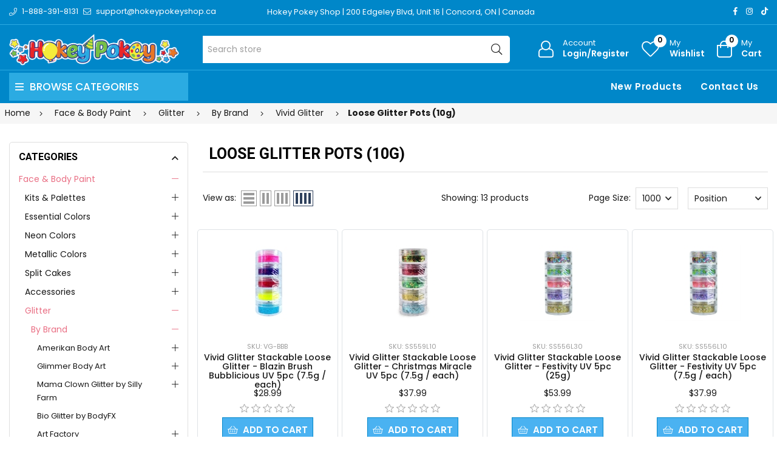

--- FILE ---
content_type: text/html; charset=utf-8
request_url: https://www.hokeypokeyshop.ca/loose-glitter-10g
body_size: 41400
content:
<!DOCTYPE html><html lang="en" dir="ltr" class="html-category-page"><head><title>Loose Glitter Pots (10g) - Hokey Pokey Shop | Professional Face and Body Paint Store | Face Painting Supplies Canada</title><meta charset="UTF-8"><meta name="description" content="Hokey Pokey Shop is the largest professional face and body paint online store in Canada. We carry the best variety of safe face painting brands ( TAG, Global, Diamond FX, Mehron, Wolfe FX, Jest Paint, Silly Farm ). Face Painting supplies, Halloween makeup, glitter tattoos, air brush paint and ink, stencils, equipment and more"><meta name="keywords" content="face paint,face painting supplies,diamond fx,body paiting,tag body art,glitter,glitter,hokeypokey,online shop,Silly farm,Canada"><meta name="generator" content="nopCommerce"><meta name="viewport" content="width=device-width, initial-scale=1"><link rel="preconnect" href="https://fonts.googleapis.com"><link rel="preconnect" href="https://fonts.gstatic.com" crossorigin><link rel="preconnect" href="https://cdn.jsdelivr.net"><link rel="preconnect" href="https://cdnjs.cloudflare.com"><script type="application/ld+json">{"@context":"https://schema.org","@type":"BreadcrumbList","itemListElement":[{"@type":"ListItem","position":1,"item":{"@id":"https://www.hokeypokeyshop.ca/face-painting-face-painter-supplies-kids-face-painting-toronto-ontario-canada","name":"Face & Body Paint"}},{"@type":"ListItem","position":2,"item":{"@id":"https://www.hokeypokeyshop.ca/glitter","name":"Glitter"}},{"@type":"ListItem","position":3,"item":{"@id":"https://www.hokeypokeyshop.ca/by-brand","name":"By Brand"}},{"@type":"ListItem","position":4,"item":{"@id":"https://www.hokeypokeyshop.ca/vivid-glitter-2","name":"Vivid Glitter"}},{"@type":"ListItem","position":5,"item":{"@id":"https://www.hokeypokeyshop.ca/loose-glitter-10g","name":"Loose Glitter Pots (10g) "}}]}</script><link rel="stylesheet" href="https://hokeypokey.b-cdn.net/css/zcymz6fhuv2pkogbr1q19w.styles.css?v=VVCMinRsIC5aZ71ZWnCTfSgF9D0"><link rel="stylesheet" href="https://cdnjs.cloudflare.com/ajax/libs/font-awesome/6.4.0/css/all.min.css"><link rel="stylesheet" href="https://fonts.googleapis.com/css2?family=Poppins:wght@200;300;400;500;600;700;800;900&amp;family=Heebo:wght@300;500;600;700;800;900&amp;family=EB+Garamond:ital,wght@1,400;1,500;1,600&amp;family=Edu+VIC+WA+NT+Beginner:wght@400;500;600;700&amp;display=swap"><script async src='https://www.googletagmanager.com/gtag/js?id=G-3YBNX87FJB'></script><script>function gtag(){dataLayer.push(arguments)}window.dataLayer=window.dataLayer||[];gtag("js",new Date);gtag("config","G-3YBNX87FJB")</script><script async src="https://www.googletagmanager.com/gtag/js?id=AW-927099602"></script><script>function gtag(){dataLayer.push(arguments)}window.dataLayer=window.dataLayer||[];gtag("js",new Date);gtag("config","AW-927099602")</script><script>document.addEventListener("click",function(n){n.target.closest("button")&&n.target.innerText.includes("ADD TO CART")&&gtag("event","conversion",{send_to:"AW-927099602/ygwmCL7vhIUYENLViboD"})})</script><body><input name="__RequestVerificationToken" type="hidden" value="CfDJ8HtbmeBbG_5IkPd8nOTVOJ0kQ5BdNQU99YNOuDffbkTAKyNZh0qteT4JwhgM7j4jYTVBEJcQWjuHXNZEMovNl9lyytEaJMMR9NTPJPxii3Tg8zjUt2EISEImcCDRo31hHjsFTb46R4deCZBv6i9z8lw"><div class="ajax-loading-block-window" style="display:none"></div><div id="dialog-notifications-success" role="status" aria-live="polite" aria-atomic="true" title="Notification" style="display:none"></div><div id="dialog-notifications-error" role="alert" aria-live="assertive" aria-atomic="true" title="Error" style="display:none"></div><div id="dialog-notifications-warning" role="alert" aria-live="assertive" aria-atomic="true" title="Warning" style="display:none"></div><div id="bar-notification" class="bar-notification-container" role="status" aria-live="polite" aria-atomic="true" data-close="Close"></div><div class="master-wrapper-page page-wrapper shop-page"><div class="top-header header-11"><div class="container"><div class="row align-items-center"><div class="col-6 col-sm-12 col-md-4 col-lg-4 text-left align-self-center d-none d-lg-block"><div class="phone d-inline-flex align-items-center me-2"><a href="tel:1-888-391-8131" class="d-flex-center"><i class="icon anm anm-phone-l"></i><span class="ms-2 d-inline-flex">1-888-391-8131</span></a></div><div class="email d-inline-flex align-items-center"><a href="mailto:support@hokeypokeyshop.ca" class="d-flex-center"><i class="icon anm anm-envelope-l"></i><span class="ms-2 d-none d-lg-inline-flex">support@hokeypokeyshop.ca</span></a></div></div><div class="col-12 col-sm-12 col-md-4 col-lg-6 shop-location"><a href="https://www.google.ca/maps/place/Hokey+Pokey/@43.7976244,-79.5361873,17z/data=!3m1!4b1!4m6!3m5!1s0x882b2f45f85d5a15:0x4ba24f40742e2cbd!8m2!3d43.7976206!4d-79.5336124!16s%2Fg%2F12hklv7mn?entry=ttu" target="_blank"> Hokey Pokey Shop | 200 Edgeley Blvd, Unit 16 | Concord, ON | Canada </a></div><div class="col-12 col-sm-12 col-md-8 col-lg-6 align-self-center text-center d-lg-none"><ul class="list-inline social-icons d-inline-flex align-items-center"><li class="phone list-inline-item"><a href="tel:1-888-391-8131" class="d-flex-center"><i class="icon anm anm-phone-l"></i><span class="ms-2 d-inline-flex">1-888-391-8131</span></a><li class="email list-inline-item"><a href="mailto:support@hokeypokeyshop.ca" class="d-flex-center"><i class="icon anm anm-envelope-l"></i><span class="ms-2 d-inline-flex">support@hokeypokeyshop.ca</span></a></ul></div><div class="col-6 col-sm-4 col-md-6 col-lg-2 text-right d-flex align-items-center justify-content-end d-none d-lg-block"><ul class="list-inline social-icons d-inline-flex align-items-center"><li class="list-inline-item"><a href="#" data-bs-toggle="tooltip" data-bs-placement="bottom" title="Facebook"><i class="icon anm anm-facebook-f"></i></a><li class="list-inline-item"><a href="#" data-bs-toggle="tooltip" data-bs-placement="bottom" title="Instagram"><i class="icon anm anm-instagram"></i></a><li class="list-inline-item"><a href="#" data-bs-toggle="tooltip" data-bs-placement="bottom" title="TikTok"><i class="fab fa-tiktok"></i></a></ul></div></div></div></div><div class="header"><header class="header header-fixed header-11"><div class="header-upper d-flex align-items-center d-lg-none"><div class="container"><div class="row"><div class="logo col-12 col-sm-12 d-flex justify-content-center text-center p-1"><a href="/"> <img alt="HokeyPokeyShop.ca - Online Shop" src="https://hokeypokey.b-cdn.net/images/thumbs/0014627_HP_logo-white.png"> </a></div></div></div></div><div class="header-main d-flex align-items-center"><div class="container"><div class="row"><div class="logo col-4 col-sm-4 col-md-4 col-lg-3 align-self-center d-none d-lg-block"><a href="/"> <img alt="HokeyPokeyShop.ca - Online Shop" src="https://hokeypokey.b-cdn.net/images/thumbs/0014627_HP_logo-white.png"> </a></div><div class="col-1 col-sm-1 col-md-1 col-lg-5 align-self-center d-none d-lg-block center"><div class="minisearch-inline"><form method="get" class="form product-search-form" action="/search"><label class="label d-none"><span>Search</span></label><div class="d-flex searchField"><div class="input-box d-flex fl-1 position-relative"><input type="text" class="search-box-text input-group-field input-text rounded-5 rounded-start-0 border-start-0 product-search" id="small-searchterms" autocomplete="off" name="q" placeholder="Search store" aria-label="Search store"><div class="search-loading-spinner" style="display:none;position:absolute;right:40px;top:50%;transform:translateY(-50%);z-index:1000"><svg width="24" height="24" viewBox="0 0 24 24" xmlns="http://www.w3.org/2000/svg"><style>.spinner_b2T7{animation:spinner_xe7Q .8s linear infinite}.spinner_YRVV{animation-delay:-.65s}.spinner_c9oY{animation-delay:-.5s}@keyframes spinner_xe7Q{93.75%,100%{r:3px}46.875%{r:.2px}}</style><circle class="spinner_b2T7" cx="4" cy="12" r="3" /><circle class="spinner_b2T7 spinner_YRVV" cx="12" cy="12" r="3" /><circle class="spinner_b2T7 spinner_c9oY" cx="20" cy="12" r="3" /></svg></div><button type="submit" class="input-group-btn action search d-flex-justify-center text-link"><i class="hdr-icon icon anm anm-search-l"></i></button></div></div></form></div></div><div class="col-12 col-lg-4 align-self-center icons-col text-right"><div class="d-none d-lg-flex justify-content-end"><div class="account-link iconset"><a class="icon-link clr-none d-flex align-items-center" href="/login?returnUrl=%2Floose-glitter-10g"> <span class="iconCot"><i class="hdr-icon icon anm anm anm-user-al"></i></span> <span class="text d-none d-lg-flex flex-column text-left">Account <small>Login/Register</small></span> </a></div><div class="wishlist-link iconset"><a href="/wishlist" class="icon-link clr-none d-flex align-items-center"> <span class="iconCot"><i class="hdr-icon icon anm anm-heart-l"></i><span class="wishlist-count">0</span></span> <span class="text d-none d-lg-flex flex-column text-left">My <small>Wishlist</small></span> </a></div><div class="header-cart iconset"><a href="/cart" class="header-cart btn-minicart icon-link clr-none d-flex align-items-center" data-bs-toggle="offcanvas" data-bs-target="#minicart-drawer"> <span class="iconCot"><i class="hdr-icon icon anm anm-bag-l"></i><span class="cart-count">0</span></span> <span class="text d-none d-lg-flex flex-column text-left">My <small>Cart</small></span> </a></div><button type="button" class="iconset icon-link pe-0 menu-icon js-mobile-nav-toggle mobile-nav--open d-lg-none"> <span class="iconCot"><i class="hdr-icon icon anm anm-times-l"></i><i class="hdr-icon icon anm anm-bars-r"></i></span> <span class="text d-none">Menu</span> </button></div><div class="d-flex d-lg-none justify-content-between"><div class="iconset"><a href="#" class="iconset icon-link d-flex flex-column pe-0 menu-icon js-mobile-nav-toggle mobile-nav--open"> <span class="iconCot"><i class="hdr-icon icon anm anm-times-l"></i><i class="hdr-icon icon anm anm-bars-r"></i></span> <span class="text text-center m-0">Menu</span> </a></div><div class="search-parent iconset"><a href="#;" class="search-icon icon-link d-flex flex-column" data-bs-toggle="offcanvas" data-bs-target="#search-drawer"> <span class="iconCot"><i class="hdr-icon icon anm anm-search-l"></i></span> <span class="text text-center m-0">Search</span> </a></div><div class="search-drawer offcanvas offcanvas-top" tabindex="-1" id="search-drawer"><div class="container"><div class="search-header d-flex-center justify-content-between mb-3"><h3 class="title m-0">Product Search</h3><button type="button" class="btn-close text-reset" data-bs-dismiss="offcanvas" aria-label="Close"></button></div><div class="search-body"><form method="get" class="form product-search-form" action="/search"><div class="d-flex searchField"><div class="input-box d-flex fl-1"><input id="product-search-drawer" type="text" class="input-text rounded-0 border-start-0 border-end-0 product-search" autocomplete="off" name="q" placeholder="Search for products..."> <button type="submit" class="action search d-flex-justify-center btn btn-primary rounded-start-0"><i class="icon anm anm-search-l"></i></button></div></div></form></div></div></div><div class="iconset"><a class="icon-link clr-none d-flex align-items-center d-flex flex-column" href="/login?returnUrl=%2Floose-glitter-10g"> <span class="iconCot"><i class="hdr-icon icon anm anm anm-user-al"></i></span> <span class="text text-center m-0">Account</span> </a></div><div class="wishlist-link iconset"><a href="/wishlist" class="icon-link clr-none d-flex align-items-center d-flex flex-column"> <span class="iconCot"><i class="hdr-icon icon anm anm-heart-l"></i><span class="wishlist-count">0</span></span> <span class="text text-center m-0">Wishlist</span> </a></div><div class="header-cart iconset"><a href="/cart" class="header-cart btn-minicart icon-link clr-none d-flex flex-column" data-bs-toggle="offcanvas" data-bs-target="#minicart-drawer"> <span class="iconCot"><i class="hdr-icon icon anm anm-bag-l"></i><span class="cart-count">0</span></span> <span class="text text-center m-0">Cart</span> </a></div></div><div id="minicart-drawer" class="minicart-right-drawer offcanvas offcanvas-end" tabindex="-1"><div id="cartEmpty" class="cartEmpty d-flex-justify-center flex-column text-center p-3 text-muted"><div class="minicart-header d-flex-center justify-content-between w-100"><h4 class="fs-6 body-font">Your cart (0 Items)</h4><button class="close-cart border-0" data-bs-dismiss="offcanvas" aria-label="Close"><i class="icon anm anm-times-r" data-bs-toggle="tooltip" data-bs-placement="left" title="Close"></i></button></div><div class="cartEmpty-content mt-4"><i class="icon anm anm-bag-l fs-1 text-muted"></i><p class="my-3">No Products in the Cart</p><a href="/" class="btn btn-primary cart-btn">Continue shopping</a></div></div></div><div id="flyout-cart" class="flyout-cart"><div class="mini-shopping-cart"><div class="count">You have no items in your shopping cart.</div></div></div></div></div></div></div><div class="main-menu-outer d-none d-lg-block header-fixed"><div class="container container-1330"><div class="menu-outer rounded-4"><div class="row g-0"><div class="col-1 col-sm-1 col-md-1 col-lg-3 align-self-center"><span class="d-none header-menu-toggle-hidden"></span><div class="header-vertical-menu header-menu-toggle"><h4 class="menu-title d-flex-center body-font"><i class="icon anm anm-bars-r"></i><span class="text">Browse Categories</span></h4></div></div><div class="col-1 col-sm-1 col-md-1 col-lg-1 align-self-center d-menu-col hdr-menu-left menu-position-left"><nav class="navigation ps-lg-3" id="AccessibleNav"><ul id="siteNav" class="site-nav medium left"></ul></nav></div><div class="col-1 col-sm-1 col-md-1 col-lg-8 align-self-center text-right"><nav class="navigation ps-lg-3"><ul id="siteNav" class="site-nav medium right"><li class="lvl1 parent"><a href="/newproducts">New Products</a><li class="lvl1 parent"><a href="/contactus">Contact Us</a></ul></nav></div></div></div></div></div><div class="mobile-nav-wrapper mobileMenu-bg-black" tabindex="0" role="button" aria-controls="aria-categories-mobile-ul"><div class="closemobileMenu">Close Menu <i class="icon anm anm-times-l"></i></div><ul id="MobileNav" class="mobile-nav"><li class="lvl1 parent dropdown"><a href="/face-painting-face-painter-supplies-kids-face-painting-toronto-ontario-canada">Face &amp; Body Paint <i class="icon anm anm-angle-down-l"></i> </a><ul class="dropdown rounded-5"><li><a href="/palettes-face-paint-palettes-face-paint">Kits &amp; Palettes <i class="icon anm anm-angle-right-l"></i> </a><ul class="dropdown rounded-5"><li><a href="/global-palettes">Global - Palettes </a><li><a href="/wolfe-fx-face-paint-suppliers-buy-wolfe-face-paint">Wolfe FX - Palettes </a><li><a href="/superstar-palettes">Superstar - Palettes </a><li><a href="/european-body-art-encore-palettes">European Body Art - Palettes </a><li><a href="/silly-farm-palettes">Silly Face Fun Kits </a><li><a href="/fusion-palettes">Fusion - Palettes </a><li><a href="/hokey-pokey-face-painting-kits">Hokey Pokey - Face Painting Kits </a><li><a href="/ben-nye-palettes">Ben Nye - Palettes </a><li><a href="/kryolan-palettes">Kryolan - Palettes </a><li><a href="/proaiir-solids-3">ProAiir Solids </a><li><a href="/gtx-kits">GTX Kits </a><li><a href="/face-paint-suppliers-face-paint-palletes-diamond-fx-paletts">Diamond FX - Palettes </a><li><a href="/tag-palettes-tag-face-paint-face-paint-palettes">TAG - Palettes </a><li><a href="/snazaroo-face-paint-snazaroo-face-paint">Snazaroo - Palettes </a><li><a href="/paradise-palettes-paradise-face-paint">Mehron/Paradise - Palettes </a></ul><li><a href="/essential-colors-face-paint-essential-face-paint">Essential Colors <i class="icon anm anm-angle-right-l"></i> </a><ul class="dropdown rounded-5"><li><a href="/cameleon-essential-colours">Cameleon <i class="icon anm anm-angle-right-l"></i> </a><ul class="dropdown rounded-5"><li><a href="/cameleon-32-grams">Cameleon 32 grams </a><li><a href="/cameleon-45-grams">Cameleon 45 grams </a><li><a href="/cameleon-airline-2">Cameleon Airline </a></ul><li><a href="/diamond-fx-face-paint-2">Diamond FX <i class="icon anm anm-angle-right-l"></i> </a><ul class="dropdown rounded-5"><li><a href="/dfx-10-grams-diamond-fx-face-paint">DFX 10 Grams </a><li><a href="/dfx-32-grams-diamond-fx-face-paint">DFX 30 Grams </a><li><a href="/dfx-45-grams-diamond-fx-face-paint">DFX 45 Grams </a><li><a href="/dfx-50-grams-3">DFX 50 Grams </a><li><a href="/dfx-90-grams-diamond-fx-face-paint">DFX 90 Grams </a></ul><li><a href="/vibeendura-by-eba">Vibe/Endura by EBA <i class="icon anm anm-angle-right-l"></i> </a><ul class="dropdown rounded-5"><li><a href="/vibe-1oz">VIBE - 1oz </a><li><a href="/endura-ink-1oz">Endura Ink </a><li><a href="/endura-face-off-1oz">Endura Face Off </a></ul><li><a href="/global-colours-essential">Global Colours <i class="icon anm anm-angle-right-l"></i> </a><ul class="dropdown rounded-5"><li><a href="/global-32-grams">Precision Face Paint 32 Grams </a><li><a href="/blending-face-paint-32-grams">Blending Face Paint 32 Grams </a><li><a href="/global-100-grams">Global 90 Grams </a><li><a href="/global-liquid-paint-2"> Global Liquid Paint 45ml </a><li><a href="/global-liquid-paint-200ml">Global Liquid Paint 200ml </a></ul><li><a href="/fusion">Fusion <i class="icon anm anm-angle-right-l"></i> </a><ul class="dropdown rounded-5"><li><a href="/fusion-32-grams">Fusion 32 Grams </a><li><a href="/fusion-90100-grams">Fusion 50/90/100 Grams </a></ul><li><a href="/cheek-fx-2">Cheek FX </a><li><a href="/kryolan-3">Kryolan </a><li><a href="/gtx-face-paint-essential-colours">GTX Face Paint <i class="icon anm anm-angle-right-l"></i> </a><ul class="dropdown rounded-5"><li><a href="/gtx-essential-60-grams">GTX 60 Grams </a><li><a href="/gtx-essential-120-grams">GTX 120 Grams </a></ul><li><a href="/paradise-face-paint-essential-colors">Mehron <i class="icon anm anm-angle-right-l"></i> </a><ul class="dropdown rounded-5"><li><a href="/paradise-makeup-aq-7-grams">Paradise Makeup AQ 7 Grams </a><li><a href="/paradise-makeup-aq">Paradise Makeup AQ 40 Grams </a><li><a href="/mehron-starblend">Mehron StarBlend </a><li><a href="/mehron-liquid-makeup">Mehron Liquid Makeup </a><li><a href="/mehron-edge">Mehron EDGE </a></ul><li><a href="/soba-waterproof-face-paint">Pro Aiir (Waterproof Face Paint by SOBA) <i class="icon anm anm-angle-right-l"></i> </a><ul class="dropdown rounded-5"><li><a href="/proaiir-hybrid">ProAiir Hybrid </a><li><a href="/proaiir-dips">ProAiir Dips </a><li><a href="/proaiir-ink-temporary-tattoo-paint">ProAiir INK - Temporary Tattoo Paint </a><li><a href="/proaiir-solids">ProAiir Solids </a></ul><li><a href="/snazaroo-face-paint-esssential-colors">Snazaroo </a><li><a href="/superstar">Superstar <i class="icon anm anm-angle-right-l"></i> </a><ul class="dropdown rounded-5"><li><a href="/superstar-45-grams">Superstar 45 grams </a><li><a href="/superstar-16-grams">Superstar 16 grams </a><li><a href="/lipstick">Lipstick </a></ul><li><a href="/tag-face-paint-tag-body-art">TAG Body Art <i class="icon anm anm-angle-right-l"></i> </a><ul class="dropdown rounded-5"><li><a href="/tag-32-grams-essential-colors">TAG 32 Grams </a><li><a href="/tag-50-grams-essential-colors">TAG 50 Grams </a><li><a href="/tag-90-grams-essential-colors">TAG 90 Grams </a></ul><li><a href="/wolfe-face-art-fx-wolfe-face-paint">Wolfe FX <i class="icon anm anm-angle-right-l"></i> </a><ul class="dropdown rounded-5"><li><a href="/wolfe-fx-5-grams">Wolfe FX 5 Grams </a><li><a href="/wolfe-fx-30-grams-wolfe-face-paint-canada">Wolfe FX 30 Grams </a><li><a href="/wolfe-fx-45-grams-wolfe-face-paint-canada">Wolfe FX 45 Grams </a><li><a href="/wolfe-fx-90-grams-wolfe-face-paint-canada">Wolfe FX 90 Grams </a></ul></ul><li><a href="/neon-face-paint-2">Neon Colors <i class="icon anm anm-angle-right-l"></i> </a><ul class="dropdown rounded-5"><li><a href="/diamond-fx-neon-face-paint">Diamond FX <i class="icon anm anm-angle-right-l"></i> </a><ul class="dropdown rounded-5"><li><a href="/diamond-fx-neon-diamond-fx-10-gram">DFX 10 Grams </a><li><a href="/diamond-fx-neon-diamond-fx-32-gram">DFX 30 Grams </a></ul><li><a href="/global-colours-neon">Global Colours <i class="icon anm anm-angle-right-l"></i> </a><ul class="dropdown rounded-5"><li><a href="/neon-liquid-global-45ml">Neon Liquid Paint (45ml) </a><li><a href="/neon-cakes-32g-2">Neon Cakes (32G) </a><li><a href="/neon-liquid-global-200ml">Neon Liquid Paint (200ml) </a></ul><li><a href="/neon-palettes">Neon Palettes </a><li><a href="/neon-lipstick">Neon Lipstick </a><li><a href="/vibeendura-by-eba-2">VIBE/ENDURA by EBA <i class="icon anm anm-angle-right-l"></i> </a><ul class="dropdown rounded-5"><li><a href="/vibe-fluorescent-1oz">Vibe Fluoro 1oz </a><li><a href="/endura-fluorescent-ink-1oz">Endura Fluorescent Ink </a></ul><li><a href="/fusion-2">Fusion </a><li><a href="/kryolan-2">Kryolan <i class="icon anm anm-angle-right-l"></i> </a><ul class="dropdown rounded-5"><li><a href="/uv-dayglow-8ml">UV-DayGlow (4ml-8ml) </a><li><a href="/uv-dayglow-30ml">UV-DayGlow (30ml) </a></ul><li><a href="/mehron-4">Mehron <i class="icon anm anm-angle-right-l"></i> </a><ul class="dropdown rounded-5"><li><a href="/mehron-uv-neon-25oz-8g">Mehron UV Neon 0.25oz (7g) </a><li><a href="/mehron-uv-neon-14oz-40g">Mehron UV Neon 1.4oz (40g) </a></ul><li><a href="/moon-glow-2">Moon Glow <i class="icon anm anm-angle-right-l"></i> </a><ul class="dropdown rounded-5"><li><a href="/neon-uv-face-body-crayons">Neon UV Face &amp; Body Crayons </a><li><a href="/neon-uv-pro-face-paint-cake-pots">Neon UV Pro Face Paint Cake Pots </a><li><a href="/neon-uv-face-body-paint-12-ml">Neon UV Face &amp; Body Paint - 12 ml </a><li><a href="/neon-uv-face-body-paint-with-brush-applicator">Neon UV Face &amp; Body Paint with Brush Applicator </a></ul><li><a href="/fda-neon-colors">FDA Neon Colors </a><li><a href="/gtx-face-paint-3">GTX Face Paint <i class="icon anm anm-angle-right-l"></i> </a><ul class="dropdown rounded-5"><li><a href="/gtx-60-grams-2">GTX 60 Grams </a><li><a href="/gtx-120-grams-2">GTX 120 Grams </a></ul><li><a href="/pro-aiir-waterproof-face-paint-by-soba">Pro Aiir (Waterproof Face Paint by SOBA) <i class="icon anm anm-angle-right-l"></i> </a><ul class="dropdown rounded-5"><li><a href="/proaiir-hybrid-fluorescent">ProAiir Hybrid Fluorescent </a><li><a href="/proaiir-ink-flow-temporary-tattoo-paint">ProAiir INK - Flo - Temporary Tattoo Paint </a><li><a href="/proaiir-solids-2">ProAiir Solids </a></ul><li><a href="/tag-body-art-neon-colors">TAG Body Art <i class="icon anm anm-angle-right-l"></i> </a><ul class="dropdown rounded-5"><li><a href="/tag-neon-face-and-body-paint">TAG Neon 32 GR </a><li><a href="/neon-body-paint">TAG Neon 90 GR </a></ul><li><a href="/professional-face-paint-cameleon-face-paint">Cameleon <i class="icon anm anm-angle-right-l"></i> </a><ul class="dropdown rounded-5"><li><a href="/cameleon-uv-airline">Cameleon UV Airline </a></ul></ul><li><a href="/metallic-colors-face-paint">Metallic Colors <i class="icon anm anm-angle-right-l"></i> </a><ul class="dropdown rounded-5"><li><a href="/diamond-fx-metallic-colors">Diamond FX <i class="icon anm anm-angle-right-l"></i> </a><ul class="dropdown rounded-5"><li><a href="/diamond-fx-metallic-diamond-fx-10-gram">DFX 10 Grams </a><li><a href="/diamond-fx-metallic-diamond-fx-32-gram">DFX 30 Grams </a><li><a href="/diamond-fx-metallic-diamond-fx-45-gram">DFX 45 Grams </a></ul><li><a href="/tag-body-art-metallic-face-paint">TAG Body Art <i class="icon anm anm-angle-right-l"></i> </a><ul class="dropdown rounded-5"><li><a href="/tag-pearl-face-and-body-paint">TAG Pearl 32 GR </a><li><a href="/tag-metallic-face-paint">TAG Pearl 90 GR </a></ul><li><a href="/pro-aiir-waterproof-face-paint">Pro Aiir (Waterproof Face Paint) </a><li><a href="/global-colours-pearl">Global Colours <i class="icon anm anm-angle-right-l"></i> </a><ul class="dropdown rounded-5"><li><a href="/global-liquid-paint">Global Liquid Paint </a><li><a href="/global-32-grams-2">Global 32 Grams </a></ul><li><a href="/superstar-3">Superstar <i class="icon anm anm-angle-right-l"></i> </a><ul class="dropdown rounded-5"><li><a href="/superstar-shimmer-16-grams"> Superstar Shimmer 16 Grams </a><li><a href="/superstar-shimmer-45-grams">Superstar Shimmer 45 Grams </a></ul><li><a href="/vibeendura-by-eba-3">VIBE/ENDURA by EBA <i class="icon anm anm-angle-right-l"></i> </a><ul class="dropdown rounded-5"><li><a href="/vibe-metallic-1oz">Vibe Metallic 1oz </a><li><a href="/endura-metallic-ink-1oz">Endura Metallic Ink 1oz </a></ul><li><a href="/kryvaline-4">Kryvaline </a><li><a href="/fusion-3">Fusion </a><li><a href="/kryolan-4">Kryolan </a><li><a href="/gtx-face-paint-metallic">GTX Face Paint </a><li><a href="/paradise-face-paint-metallic-face-paint">Paradise <i class="icon anm anm-angle-right-l"></i> </a><ul class="dropdown rounded-5"><li><a href="/paradise-makeup-aq-7-grams-2">Paradise Makeup AQ 7 Grams </a><li><a href="/paradise-makeup-aq-40-grams">Paradise Makeup AQ 40 Grams </a></ul><li><a href="/snazaroo-face-paint-metallic-colors">Snazaroo </a><li><a href="/cameleon-metal">Cameleon <i class="icon anm anm-angle-right-l"></i> </a><ul class="dropdown rounded-5"><li><a href="/cameleon-metal-32g">Cameleon Metal 32 Gram </a><li><a href="/cameleon-metal-airline-2">Cameleon Metal Airline </a></ul></ul><li><a href="/split-cakes">Split Cakes <i class="icon anm anm-angle-right-l"></i> </a><ul class="dropdown rounded-5"><li><a href="/wolfe-fx-rainbow-cake">Wolfe FX Rainbow Cake </a><li><a href="/diamond-fx-4">Diamond FX <i class="icon anm anm-angle-right-l"></i> </a><ul class="dropdown rounded-5"><li><a href="/dfx-blending-cakes-split-cakes">DFX Blending Cakes </a><li><a href="/dfx-one-stroke">DFX One Stroke </a></ul><li><a href="/global-3">Global <i class="icon anm anm-angle-right-l"></i> </a><ul class="dropdown rounded-5"><li><a href="/global-one-stroke">Global One Stroke </a><li><a href="/global-blending-cakes">Global Blending Cakes </a></ul><li><a href="/tag-3">TAG <i class="icon anm anm-angle-right-l"></i> </a><ul class="dropdown rounded-5"><li><a href="/tag-base-blenders-split-cakes">TAG Base Blenders </a><li><a href="/tag-one-stroke-split-cakes">TAG One Stroke </a><li><a href="/tag-2-colour-split-cakes">TAG 2 Colour Split Cakes </a></ul><li><a href="/kryvaline-5">Kryvaline </a><li><a href="/fusion-4">Fusion <i class="icon anm anm-angle-right-l"></i> </a><ul class="dropdown rounded-5"><li><a href="/fusion-split-cakes-30g">Fusion Split Cakes 25g - 30g </a><li><a href="/fusion-rainbow-cakes-50g">Fusion Rainbow Cakes 50g </a></ul><li><a href="/little-dream-colours">Superstar <i class="icon anm anm-angle-right-l"></i> </a><ul class="dropdown rounded-5"><li><a href="/superstar-dream-colors-45g">Superstar Dream Colors (45G) </a><li><a href="/superstar-little-dream-colours-30g">Superstar Little Dream Colours (30g) </a></ul><li><a href="/silly-farm-split-cakes">Silly Farm <i class="icon anm anm-angle-right-l"></i> </a><ul class="dropdown rounded-5"><li><a href="/silly-farm-arty-brush-cakes">Silly Farm Arty Brush Cakes </a><li><a href="/silly-farm-rainbow-cakes">Silly Farm Rainbow Cakes </a></ul><li><a href="/paradise-prisma-cakes">Paradise </a></ul><li><a href="/accessories-1-1">Accessories <i class="icon anm anm-angle-right-l"></i> </a><ul class="dropdown rounded-5"><li><a href="/practice-tools">Practice Tools </a><li><a href="/containers">Containers </a><li><a href="/casesinserts">Cases &amp; Inserts </a><li><a href="/sponges">Sponges </a><li><a href="/brush-accesories">Brush Accesories </a><li><a href="/cosmetic-sanitizers">Cosmetic Sanitizers <i class="icon anm anm-angle-right-l"></i> </a><ul class="dropdown rounded-5"><li><a href="/brush-soaps-and-sanitizing-mists">Brush Soaps and Sanitizing Mists </a><li><a href="/cosmetic-wipes-and-sanitizing-mists">Cosmetic Wipes and Sanitizing Mists </a></ul><li><a href="/stickers-3">Stickers </a><li><a href="/sealers-and-removers">Sealers and Removers </a></ul><li><a href="/glitter">Glitter <i class="icon anm anm-angle-right-l"></i> </a><ul class="dropdown rounded-5"><li><a href="/by-brand">By Brand <i class="icon anm anm-angle-right-l"></i> </a><ul class="dropdown rounded-5"><li><a href="/amerikan-body-art-3">Amerikan Body Art <i class="icon anm anm-angle-right-l"></i> </a><ul class="dropdown rounded-5"><li><a href="/biodegradable-glitter-2">Biodegradable Glitter </a><li><a href="/glitter-puffer-bottles-15ml-1">Glitter Poofer Bottles (15ml) <i class="icon anm anm-angle-right-l"></i> </a><ul class="dropdown rounded-5"><li><a href="/holographic-glitter-15ml">Holographic Glitter (15ml) </a><li><a href="/semi-sheer-glitter-15ml">Semi-Sheer Glitter (15ml) </a><li><a href="/opaque-glitter">Opaque Glitter (15ml) </a><li><a href="/uv-florescent-glitter-15ml">Electric UV Florescent Glitter (15ml) </a></ul><li><a href="/bulk-amerikan-body-art-2">Bulk (4oz-8oz) </a><li><a href="/aba-liquid-bling-glitter">Liquid Bling - Glitter Gel (0.5 oz) </a><li><a href="/chunky-glitter-15-ml">Chunky Glitter (15 ml) </a><li><a href="/pixie-paint-glitter-gel-4">Pixie Paint Glitter Gel <i class="icon anm anm-angle-right-l"></i> </a><ul class="dropdown rounded-5"><li><a href="/pixie-paint-glitter-gel">Pixie Paint Glitter Gel (30ml) </a><li><a href="/pixie-paint-4oz-2">Pixie Paint 4oz </a></ul><li><a href="/chunky-glitter-30ml">Chunky Glitter (1oz) </a><li><a href="/glitter-cream"> Glitter Creme </a><li><a href="/amerikan-body-art-mica-powder">Mica Powder (10 GR) </a></ul><li><a href="/glimmer-body-art-2">Glimmer Body Art <i class="icon anm anm-angle-right-l"></i> </a><ul class="dropdown rounded-5"><li><a href="/glitter-refill-425ml-1">Glitter Refill (1.5oz - 42.5ml) </a><li><a href="/glitter-pots-75-ml-1">Glitter Pots (7.5 ml) </a><li><a href="/g-body-art">G Body Art <i class="icon anm anm-angle-right-l"></i> </a><ul class="dropdown rounded-5"><li><a href="/g-cosmetic-glitter">Ultra Fine Cosmetic Glitter (9g) </a></ul></ul><li><a href="/mama-clown-glitter-by-silly-farm">Mama Clown Glitter by Silly Farm <i class="icon anm anm-angle-right-l"></i> </a><ul class="dropdown rounded-5"><li><a href="/opaque-glitter-15ml">Opaque Glitter (15ml) </a><li><a href="/iridescent-glitter-15ml">Iridescent Glitter (15ml) </a><li><a href="/uv-fluorescent-glitter">UV Fluorescent Glitter </a></ul><li><a href="/bio-glitter-by-bodyfx">Bio Glitter by BodyFX </a><li><a href="/festival-glitter-by-art-factory">Art Factory <i class="icon anm anm-angle-right-l"></i> </a><ul class="dropdown rounded-5"><li><a href="/festival-glitter-2">Festival Glitter </a><li><a href="/chunky-glitter-2">Chunky Glitter </a><li><a href="/glitter-glaze">Glitter Glaze </a></ul><li><a href="/vivid-glitter-2">Vivid Glitter <i class="icon anm anm-angle-right-l"></i> </a><ul class="dropdown rounded-5"><li><a href="/mist-pump-spray-glitter-14ml">Mist Pump Spray Glitter (14ml) </a><li><a href="/loose-glitter-10g">Loose Glitter Pots (10g) </a><li><a href="/loose-glitter-pots-30g-2">Loose Glitter Pots (25g) </a><li><a href="/vivid-gleam-glitter-cream">Vivid Gleam - Glitter Cream </a></ul><li><a href="/graftobian-2">Graftobian <i class="icon anm anm-angle-right-l"></i> </a><ul class="dropdown rounded-5"><li><a href="/cosmetic-powdered-metal">Cosmetic Powdered Metal </a></ul><li><a href="/superstar-glitter-2">Superstar <i class="icon anm anm-angle-right-l"></i> </a><ul class="dropdown rounded-5"><li><a href="/biodegradable-glitter">Biodegradable Glitter </a><li><a href="/chunky-glitter-4">Chunky Glitter </a><li><a href="/glitter-gel-3">Glitter Gel </a><li><a href="/fine-glitter-2">Fine Glitter </a><li><a href="/chunky-glitter-cream">Chunky Glitter Cream </a><li><a href="/sparkling-glitter">Sparkling Glitter </a></ul><li><a href="/ben-nye-3">Ben Nye </a><li><a href="/fusion-body-art-3">Fusion Body Art </a><li><a href="/sparkle-tattoo-2">Sparkle Tattoo <i class="icon anm anm-angle-right-l"></i> </a><ul class="dropdown rounded-5"><li><a href="/glitter-pots-7g">Glitter Pots (7g) </a></ul><li><a href="/mehron-3">Mehron <i class="icon anm anm-angle-right-l"></i> </a><ul class="dropdown rounded-5"><li><a href="/mehron-glitter-mark">Mehron Glitter Mark </a><li><a href="/mehron-glitter-spray">Mehron Glitter Spray </a><li><a href="/metallic-powder-2">Metallic Powder </a><li><a href="/precious-gem-powder">Precious Gem Powder </a><li><a href="/paradise-aq-glitter">Paradise AQ&#x2122; Glitter </a></ul><li><a href="/global-2">Global <i class="icon anm anm-angle-right-l"></i> </a><ul class="dropdown rounded-5"><li><a href="/global-glitter-gel-pot-45ml">Global Glitter Gel Pots </a></ul><li><a href="/tag-body-art-4">TAG Body Art <i class="icon anm anm-angle-right-l"></i> </a><ul class="dropdown rounded-5"><li><a href="/tag-glitter-puffer-bottles-15ml">TAG Glitter Puffer Bottles (15ml) </a><li><a href="/tag-bio-glitter">TAG Bio Glitter </a></ul></ul><li><a href="/loose-glitter-2">Loose Cosmetic Grade Glitter <i class="icon anm anm-angle-right-l"></i> </a><ul class="dropdown rounded-5"><li><a href="/glitter-pots">Glitter Pots </a><li><a href="/poofer-bottles">Poofer Bottles <i class="icon anm anm-angle-right-l"></i> </a><ul class="dropdown rounded-5"><li><a href="/poofer-bottles-15ml">Poofer Bottles (15ml) </a><li><a href="/poofer-bottles-30ml">Poofer Bottles (30ml) </a></ul><li><a href="/refill-bottles-425g">Refill Bottles (42.5g) </a><li><a href="/bulk-4oz-8oz">Bulk (4oz-8oz) </a><li><a href="/biodegradable-glitter-10g-pots">Biodegradable Glitter </a><li><a href="/mist-pump-spray-glitter">Mist Pump Spray Glitter </a></ul><li><a href="/chunky-glitter">Loose Chunky Glitter </a><li><a href="/glitter-powder">Glitter Powder ( Mica / Gem / Metallic Powder ) </a><li><a href="/glitter-gel">Glitter Gel <i class="icon anm anm-angle-right-l"></i> </a><ul class="dropdown rounded-5"><li><a href="/clear-glitter-gel">Clear Glitter Gel and Glue </a><li><a href="/mehron-glitter-mark-3">Mehron Glitter Mark </a><li><a href="/aba-liquid-bling-glitter-gel">ABA Liquid Bling - Glitter Gel </a><li><a href="/pixie-paint">Pixie Paint </a><li><a href="/festival-glitter">Festival Glitter </a><li><a href="/superstar-glitter-gel">Superstar Glitter Gel </a><li><a href="/globaol-glitter-gel-45ml">Global Glitter Gel </a><li><a href="/glitter-glaze-2">Glitter Glaze </a><li><a href="/mehron-glitter-spray-2">Mehron Glitter Spray </a></ul><li><a href="/glitter-creme">Glitter Creme <i class="icon anm anm-angle-right-l"></i> </a><ul class="dropdown rounded-5"><li><a href="/vivid-glitter-cream-gleam">Vivid Glitter Cream - Gleam </a><li><a href="/fusion-body-art-glitter-creams">Fusion Body Art Glitter Creams </a><li><a href="/superstar-chunky-glitter-cream">Superstar Chunky Glitter Cream </a><li><a href="/aba-glitter-cream">ABA Glitter Creme </a></ul><li><a href="/bio-glitter">BIO Glitter </a><li><a href="/brushes-and-accessories">Brushes and Accessories </a><li><a href="/bottles-and-containers">Bottles and Containers </a></ul><li><a href="/gems">Gems and Embellishments <i class="icon anm anm-angle-right-l"></i> </a><ul class="dropdown rounded-5"><li><a href="/gem-packs">Loose Gems <i class="icon anm anm-angle-right-l"></i> </a><ul class="dropdown rounded-5"><li><a href="/single-gem-sets">Single Gem Sets </a><li><a href="/assorted-gem-sets">Assorted Gem Sets </a><li><a href="/flower-gem-sets">Flower Gem Sets </a><li><a href="/gem-packs-2">Gem Packs </a></ul><li><a href="/glue">Body Glue </a><li><a href="/fabric-paint-and-silicone">Fabric Paint and Silicone </a><li><a href="/self-adhesive">Self Adhesive </a><li><a href="/storage">Storage </a></ul><li><a href="/face-painting-kit-storage-organization">Storage &amp; Organization <i class="icon anm anm-angle-right-l"></i> </a><ul class="dropdown rounded-5"><li><a href="/empty-containers">Empty Containers </a><li><a href="/empty-cases">Empty Cases <i class="icon anm anm-angle-right-l"></i> </a><ul class="dropdown rounded-5"><li><a href="/plastic-snap-cases-inserts">Plastic Snap Cases &amp; Inserts </a><li><a href="/empty-dfx-10g-palette-cases">Empty Palette Cases </a></ul></ul><li><a href="/practice-tools-and-books">Practice Tools and Books <i class="icon anm anm-angle-right-l"></i> </a><ul class="dropdown rounded-5"><li><a href="/practice-tools-2">Practice Tools </a><li><a href="/videos">Videos </a><li><a href="/face-painting-books-face-art-books-face-painting-designs">Books </a></ul></ul><li class="lvl1 parent dropdown"><a href="/airbrush">Airbrush <i class="icon anm anm-angle-down-l"></i> </a><ul class="dropdown rounded-5"><li><a href="/airbrush-paint">Airbrush Paint <i class="icon anm anm-angle-right-l"></i> </a><ul class="dropdown rounded-5"><li><a href="/alcohol-based-paint">Alcohol-Based Paint <i class="icon anm anm-angle-right-l"></i> </a><ul class="dropdown rounded-5"><li><a href="/packs">Airbrush Paint Sets </a><li><a href="/essential-colors-2">Essential Colors <i class="icon anm anm-angle-right-l"></i> </a><ul class="dropdown rounded-5"><li><a href="/endura-1oz">Endura Ink </a><li><a href="/proaiir-ink-2oz">ProAiir INK </a><li><a href="/proaiir-hybrid-2">ProAiir Hybrid </a><li><a href="/kryvaline-hybrid">Kryvaline Hybrid </a></ul><li><a href="/metallic-iridescent-colors">Metallic/ Iridescent Colors <i class="icon anm anm-angle-right-l"></i> </a><ul class="dropdown rounded-5"><li><a href="/endura-ink">Endura Ink </a><li><a href="/proaiir-ink">ProAiir Ink </a><li><a href="/proaiir-hybrid-2oz">ProAiir Hybrid </a></ul><li><a href="/neon-uv-colors">Neon/ UV Colors <i class="icon anm anm-angle-right-l"></i> </a><ul class="dropdown rounded-5"><li><a href="/endura-ink-2">Endura Ink </a><li><a href="/proaiir-ink-2">ProAiir Ink </a><li><a href="/proaiir-hybrid-3">ProAiir Hybrid </a></ul><li><a href="/endura-ink-1oz-2">Endura Ink -1oz </a><li><a href="/endura-ink-4oz16oz">Endura Ink - 4oz/16oz </a></ul><li><a href="/water-based-paint">Water-Based Paint <i class="icon anm anm-angle-right-l"></i> </a><ul class="dropdown rounded-5"><li><a href="/vibe-paint">Vibe/VODA Paint </a><li><a href="/vibe-fluorescent">Vibe/VODA Fluorescent </a><li><a href="/vibe-metallic">Vibe/VODA Metallic </a><li><a href="/mehron-liquid-makeup-2">Mehron Liquid Makeup </a><li><a href="/global-regular">Global Regular </a><li><a href="/global-metallic">Global Metallic </a><li><a href="/global-neon-uv-2">Global Neon UV </a><li><a href="/ben-nye-5">Ben Nye </a><li><a href="/cameleon-airline">Cameleon Airline </a><li><a href="/cameleon-metal-airline">Cameleon Metal Airline </a><li><a href="/cameleon-uv-line">Cameleon UV Airline </a></ul><li><a href="/sealants-and-removers">Sealants, Removers, etc </a></ul><li><a href="/airbrush-equipment">Equipment </a><li><a href="/airbrush-accessories">Accessories and Parts </a><li><a href="/airbrush-stencils">Stencils <i class="icon anm anm-angle-right-l"></i> </a><ul class="dropdown rounded-5"><li><a href="/the-tattoed-ladys-stencils">The Tattooed Lady&#x27;s Stencils </a><li><a href="/pink-power-stencils-2">Pink Power Stencils </a><li><a href="/hokey-pokey-stencils-2">Hokey Pokey Dream Stencils </a><li><a href="/boomerang-stencils-2">Boomerang Stencils </a><li><a href="/milena-stencils-3">Milena Stencils </a><li><a href="/fusion-stencils-2">Fusion stencils </a><li><a href="/tap-stencils-2">Tap Stencils </a><li><a href="/bam-stencils">BAM Stencils </a><li><a href="/proaiir-stencils">ProAiir Stencils <i class="icon anm anm-angle-right-l"></i> </a><ul class="dropdown rounded-5"><li><a href="/stencil-eyes-profiles-2">Stencil Eyes Profiles </a><li><a href="/stencil-eyes">Stencil Eyes </a><li><a href="/henna-stencils">Henna Stencils </a><li><a href="/quick-easy-stencils-2">Quick &amp; Easy Stencils </a></ul><li><a href="/wiser-stencils">Wiser Stencils <i class="icon anm anm-angle-right-l"></i> </a><ul class="dropdown rounded-5"><li><a href="/tattoo-pro-stencils">Tattoo Pro Stencils </a><li><a href="/tattoo-pro-stencils-big-ink">Tattoo Pro Stencils - Big Ink </a><li><a href="/tattoo-pro-stencils-kids">Tattoo Pro Stencils - Kids </a><li><a href="/tattoo-pro-stencils-fonts">Tattoo Pro Stencils - Fonts </a><li><a href="/airbrush-tattoo-pro-ink-and-hybrid">Airbrush Tattoo Pro Ink and Hybrid </a></ul></ul></ul><li class="lvl1 parent dropdown"><a href="/special-fx">Make Up and Special FX <i class="icon anm anm-angle-down-l"></i> </a><ul class="dropdown rounded-5"><li><a href="/mark-traynor">Mark Traynor </a><li><a href="/cream-makeup">Face |Cream Makeup | Foundation | Concealer <i class="icon anm anm-angle-right-l"></i> </a><ul class="dropdown rounded-5"><li><a href="/clown-makeup-2">Clown Makeup </a><li><a href="/wheels">Wheels &amp; Stacks </a><li><a href="/cream-sticks">Cream Sticks <i class="icon anm anm-angle-right-l"></i> </a><ul class="dropdown rounded-5"><li><a href="/kryolan-tv-paint-stick">Kryolan TV Paint Stick </a><li><a href="/ben-nye-creme-sticks">Ben Nye Creme Sticks </a><li><a href="/mehron-creamblend-stick">Mehron CreamBlend Stick </a></ul><li><a href="/matte-hd-creme-foundation">Ben Nye Matte HD Creme Foundation </a><li><a href="/palettes-and-kits">Palettes and Kits </a><li><a href="/concealers-adjusters-tattoo-cover-correctors">Concealers | Correctors | Tattoo Cover | Adjusters </a><li><a href="/ben-nye-media-pro-sheer-foundation-hd">Ben Nye Media PRO Sheer Foundation HD </a><li><a href="/ben-nye-creme-foundations">Ben Nye Creme Foundation </a><li><a href="/blush">Blush <i class="icon anm anm-angle-right-l"></i> </a><ul class="dropdown rounded-5"><li><a href="/powder-blushes">Powder Blushes </a><li><a href="/wheeles">Wheeles </a><li><a href="/creme-cheek-rouges">Creme Cheek Rouges </a></ul><li><a href="/contour">Contour <i class="icon anm anm-angle-right-l"></i> </a><ul class="dropdown rounded-5"><li><a href="/ben-nye-creme-shadows">Ben Nye Creme Shadows </a><li><a href="/ben-nye-creme-highlights">Ben Nye Creme Highlights </a></ul><li><a href="/ben-nye-creme-color">Ben Nye Creme Color </a><li><a href="/creme-death-foundations">Creme Death Foundations </a><li><a href="/ben-nye-color-cake-foundation">Ben Nye Color Cake Foundation </a><li><a href="/kryolan-dermacolor-products">Kryolan Dermacolor products </a><li><a href="/ben-nye-fx-creme-colors">Ben Nye FX Creme Colors </a><li><a href="/ben-nye-lumi%C3%A8re-creme">Ben Nye Lumi&#xE8;re Creme </a></ul><li><a href="/makeup-brushes-2">Makeup Brushes </a><li><a href="/eye-shadow-palettes">Eye shadow, Pencils, Palettes &amp; Mascara <i class="icon anm anm-angle-right-l"></i> </a><ul class="dropdown rounded-5"><li><a href="/ben-nye-pearl-sheen-shadow">Ben Nye Pearl Sheen Shadow </a><li><a href="/ben-nye-eyeshadow">Ben Nye Eyeshadow </a><li><a href="/eye-liners">Eye Liners </a><li><a href="/eyebrow-pencils">Eyebrow Pencils </a><li><a href="/mascaras">Mascaras </a><li><a href="/bennye-magicolor-creme-pencils">BenNye MagiColor Creme Pencils </a><li><a href="/mehron-pro-pencil-slim">Mehron Pro Pencil Slim </a><li><a href="/ben-nye-shimmer-crayons">Ben Nye Shimmer Crayons </a><li><a href="/magicolor-creme-crayons">MagiColor Creme Crayons </a><li><a href="/superstar-dermatographic-pencils">Superstar Dermatographic Pencils </a></ul><li><a href="/beauty-so-clean-2">Beauty So Clean </a><li><a href="/hair-and-eyelashes">Hair, Eyelashes and Eyebrows </a><li><a href="/prosthetic-tattoos-and-more">Prosthetics, Teeth, Tattoos and More <i class="icon anm anm-angle-right-l"></i> </a><ul class="dropdown rounded-5"><li><a href="/tinsley-tattoo-fx">Tinsley Tattoo FX </a><li><a href="/woochie-3d-peel-stick-fx-kits">Woochie 3D Peel &amp; Stick FX Kits </a><li><a href="/latex-appliances">Latex Appliances </a><li><a href="/foam-appliances">Foam Appliances </a><li><a href="/melpax-paint">MelPAX Products </a><li><a href="/tooth-color">Fake Teeth and Fangs </a><li><a href="/bald-caps">Bald Caps </a></ul><li><a href="/contact-lenses">Contact Lenses <i class="icon anm anm-angle-right-l"></i> </a><ul class="dropdown rounded-5"><li><a href="/natural-lenses">Natural Lenses </a><li><a href="/costume-lenses">Costume Lenses </a><li><a href="/lense-care">Lense Care </a></ul><li><a href="/liquid-effects">Liquid Effects <i class="icon anm anm-angle-right-l"></i> </a><ul class="dropdown rounded-5"><li><a href="/tooth-paint-2">Tooth paint </a><li><a href="/grime-fx">Grime FX </a><li><a href="/latex-and-wax">Latex, Wax, Silicone &amp; 3D Gel <i class="icon anm anm-angle-right-l"></i> </a><ul class="dropdown rounded-5"><li><a href="/latex-2">Latex, Castor Sealer </a><li><a href="/wax-2">Wax and Fixative A </a><li><a href="/silicone-2">Silicone </a><li><a href="/3d-gel">3D Gel </a></ul><li><a href="/hair-paint">Hair Paint </a></ul><li><a href="/nail-products">Nail Products <i class="icon anm anm-angle-right-l"></i> </a><ul class="dropdown rounded-5"><li><a href="/false-nails">False Nails </a><li><a href="/nail-polish">Nail Polish </a></ul><li><a href="/mehron-makeup-palettes">Makeup Kits </a><li><a href="/encore-alcohol-activated-palettes">Alcohol Activated Palettes </a><li><a href="/metal-powders-and-mixing-mediums">Powders and Mixing Mediums <i class="icon anm anm-angle-right-l"></i> </a><ul class="dropdown rounded-5"><li><a href="/mixing-mediums">Mixing Mediums </a><li><a href="/dirt-powders">Powder Effects </a><li><a href="/metallic-powders">Metallic Powders </a><li><a href="/mica-powders">Mica Powders </a><li><a href="/pressed-powders">Pressed Powders </a><li><a href="/setting-powders-face-powders">Setting Powders &amp; Face Powders </a><li><a href="/cosmetic-pigments">Cosmetic Pigments </a></ul><li><a href="/henna">Henna Lace </a><li><a href="/makeup-removers">Makeup Sealers, Removers &amp; Powders </a><li><a href="/blood-2">Blood Products </a><li><a href="/adhesives-and-removers">Adhesives and Adhesive Removers </a><li><a href="/tools">Modeling Tools &amp; Accessories </a><li><a href="/lipstick-2">Lipsticks, Lip Pencils, Palettes </a><li><a href="/glow-in-the-dark-paint">Glow-in-the-dark Paint </a></ul><li class="lvl1 parent dropdown"><a href="/glitter-tattoos">Glitter &amp; Tattoos <i class="icon anm anm-angle-down-l"></i> </a><ul class="dropdown rounded-5"><li><a href="/transfer-art-2">Transfer Art - Glimmerize It </a><li><a href="/glitter-tattoo-stencils-1">Glitter Tattoo Stencils <i class="icon anm anm-angle-right-l"></i> </a><ul class="dropdown rounded-5"><li><a href="/stencil-sets">Stencil Sets </a><li><a href="/hokey-pokey-stencils-3">Hokey Pokey Glitter Tattoo Stencils </a><li><a href="/best-of-glimmer">Best Of Glimmer </a><li><a href="/mom-approved">Mom Approved </a><li><a href="/glam-rock">Glam Rock </a><li><a href="/glitter-hd-stencils">HD Get Inked Stencils <i class="icon anm anm-angle-right-l"></i> </a><ul class="dropdown rounded-5"><li><a href="/hd-basic-stencil-4pcpk">HD Get Inked Basic Stencils (4pc/pk) </a><li><a href="/hd-essential-stencils-2-pcpk">HD Get Inked Essential Stencils (2 pc/pk) </a><li><a href="/hd-elite-stencils-1-pcpk">HD Get Inked Elite Stencils (1 pc/pk) </a></ul><li><a href="/mini-stencils-2">Mini Stencils </a><li><a href="/stencils-by-theme">Stencils by Theme <i class="icon anm anm-angle-right-l"></i> </a><ul class="dropdown rounded-5"><li><a href="/animals">Animals </a><li><a href="/awareness-religious">Awareness | Religious </a><li><a href="/birds">Birds </a><li><a href="/butterfly">Butterflies and Bugs </a><li><a href="/canada-day-2">Canada Day </a><li><a href="/cats-and-dogs">Cats and Dogs </a><li><a href="/chinese-characters-and-symbols">Chinese Characters and Symbols </a><li><a href="/christmas">Christmas </a><li><a href="/dinosaurs">Dinosaurs </a><li><a href="/dragons">Dragons </a><li><a href="/thanksgiving-day">Thanksgiving Day </a><li><a href="/easter-2">Easter </a><li><a href="/emoji">Emoji </a><li><a href="/popular-for-girls">Fairies and Princesses </a><li><a href="/flower-stencils">Flora </a><li><a href="/food">Food </a><li><a href="/halloween-stensils">Halloween </a><li><a href="/valentines">Hearts </a><li><a href="/hanukkah-2">Hanukkah </a><li><a href="/flags-signs-symbols-tribal">Logos and Symbols </a><li><a href="/music">Music </a><li><a href="/people">People </a><li><a href="/princess-and-pirates-stencil-set-2">Pirates and Skulls </a><li><a href="/retro">Retro </a><li><a href="/sport-stencils">Sports </a><li><a href="/st-patricks-day-2">St. Patrick&#x27;s Day </a><li><a href="/glitter-tattoo-stencils-2">Sun, Moon and Stars </a><li><a href="/glitter-tattoo-supply">Transportation </a><li><a href="/tribal-and-celtic">Tribal and Celtic </a><li><a href="/under-the-sea">Under the sea </a><li><a href="/unicorns">Unicorns </a><li><a href="/word-art">Word Art </a></ul><li><a href="/sparkle-tattoo-stencils">Sparkle Tattoo Stencils </a></ul><li><a href="/glitter-tattoo-kits">Glitter Tattoo Kits &amp; Sets </a><li><a href="/brush-on-ink">Brush-on Ink </a><li><a href="/glitter-1">Glitter <i class="icon anm anm-angle-right-l"></i> </a><ul class="dropdown rounded-5"><li><a href="/liquid-bling-glitter-gel-05-oz">Liquid Bling - Glitter Gel (0.5 oz) </a><li><a href="/mehron-glitter-mark-2">Mehron Glitter Mark </a><li><a href="/pixie-paint-glitter-gel-2">Pixie Paint Glitter Gel <i class="icon anm anm-angle-right-l"></i> </a><ul class="dropdown rounded-5"><li><a href="/pixie-paint-30ml">Pixie Paint 30ml </a><li><a href="/pixie-paint-4oz">Pixie Paint 4oz </a><li><a href="/pixie-paint-8oz">Pixie Paint 8oz </a></ul><li><a href="/chunky-glitter-15-ml-2">Chunky Glitter </a><li><a href="/biodegradable-glitter-pots">Biodegradable Glitter </a><li><a href="/vivid-glitter-3">Vivid Glitter <i class="icon anm anm-angle-right-l"></i> </a><ul class="dropdown rounded-5"><li><a href="/mist-pump-spray-14ml">Mist Pump Spray (14ml) </a><li><a href="/loose-glitter-10g-2">Loose Glitter Pots (10g) </a><li><a href="/loose-glitter-pots-30g">Loose Glitter Pots (25g) </a><li><a href="/vivid-gleam-glitter-cream-2">VIVID Gleam - Glitter Cream </a></ul><li><a href="/globaol-glitter-gel-45ml-2">Global Glitter Gel </a><li><a href="/aba-glitter-cream-2">ABA Glitter Creme </a><li><a href="/superstar-glitter">Superstar Glitter </a><li><a href="/ben-nye-glitter">Ben Nye Glitter </a><li><a href="/fusion-body-art-4">Fusion Body Art </a><li><a href="/shimmer-powder">Shimmer Powder (10 GR) </a><li><a href="/glitter-pots-75-ml">Glitter Pots (7.5 ml) </a><li><a href="/glitter-puffer-bottles-15ml">Glitter Puffer Bottles (15ml) <i class="icon anm anm-angle-right-l"></i> </a><ul class="dropdown rounded-5"><li><a href="/holographic-glitter-15ml-2">Holographic Glitter (15ml) </a><li><a href="/opaque-glitter-15ml-2">Opaque Glitter (15ml) </a><li><a href="/semi-sheer-glitter-15ml-2">Semi-Sheer Glitter (15ml) </a></ul><li><a href="/glitter-puffer-bottles-30-ml">Glitter Puffer Bottles (30ml) </a><li><a href="/glitter-refill-425ml">Glitter Refill (1.5oz - 42.5ml) </a><li><a href="/amerikan-body-art-glitter">Bulk (4oz-8oz) </a><li><a href="/g-cosmetic-glitter-9g">G Cosmetic Glitter (9g) </a></ul><li><a href="/body-glue-2">Body Glue </a><li><a href="/glitter-accessories">Brushes and Accessories </a></ul><li class="lvl1 parent dropdown"><a href="/brushes-sponges">Brushes &amp; Sponges <i class="icon anm anm-angle-down-l"></i> </a><ul class="dropdown rounded-5"><li><a href="/brushes-by-shape">By Shape <i class="icon anm anm-angle-right-l"></i> </a><ul class="dropdown rounded-5"><li><a href="/round-brushes">Round Brushes </a><li><a href="/liner-brushes">Liner Brushes </a><li><a href="/flat-brushes">Flat Brushes </a><li><a href="/angular-brushes">Angular Brushes </a><li><a href="/petal-brushes">Petal Brushes </a><li><a href="/foam-brushes">Foam Brushes </a><li><a href="/body-brushes">Body Brushes </a><li><a href="/filbert-brushes">Filbert Brushes </a><li><a href="/blender">Blender </a><li><a href="/specialty-shape-brushes">Specialty Shaped Brushes </a><li><a href="/kabuki-brushes">Kabuki Brushes </a><li><a href="/silicone-brushes">Silicone Brushes </a></ul><li><a href="/brushes-by-brand">By Brand <i class="icon anm anm-angle-right-l"></i> </a><ul class="dropdown rounded-5"><li><a href="/hokey-pokey-brushes">Hokey Pokey Brushes </a><li><a href="/diamond-fx-3">Diamond FX </a><li><a href="/tag-2">TAG </a><li><a href="/loew-cornell">Loew Cornell </a><li><a href="/global">Global </a><li><a href="/bolt-by-jest-paint-2">BOLT </a><li><a href="/mehron-2">Mehron </a><li><a href="/snazaroo-2">Snazaroo </a><li><a href="/silly-farm-2">Silly Farm </a><li><a href="/royal-langnickel-2">Royal &amp; Langnickel </a><li><a href="/art-factory-2">Art Factory </a><li><a href="/superstar-5">Superstar </a><li><a href="/fusion-body-art-2">Fusion Body Art </a><li><a href="/king-art-2">King Art </a><li><a href="/ben-nye-4">Ben Nye </a><li><a href="/gtx-brushes">GTX Brushes </a><li><a href="/marcela-bustamante-2">Marcela Bustamante </a></ul><li><a href="/glitter-tattoo-brushes">Glitter Tattoo Brushes </a><li><a href="/brush-cleaning-sanitizing">Brush Cleaning &amp; Sanitizing <i class="icon anm anm-angle-right-l"></i> </a><ul class="dropdown rounded-5"><li><a href="/sanitizing-mists-and-wipes">Sanitizing Mists and Wipes </a><li><a href="/brush-soaps">Brush Soaps </a><li><a href="/brush-cleaning-tools">Brush Cleaning Tools </a></ul><li><a href="/sponges-2">Sponges </a><li><a href="/makeup-brushes">Makeup Brushes </a><li><a href="/brush-sets">Brush Sets </a><li><a href="/sponges-accessories">Accessories </a></ul><li class="lvl1 parent dropdown"><a href="/clown-supplies">Clown Supplies <i class="icon anm anm-angle-down-l"></i> </a><ul class="dropdown rounded-5"><li><a href="/noses">Noses </a><li><a href="/makeup">Cream Makeup </a><li><a href="/face-paint-5">Face Paint <i class="icon anm anm-angle-right-l"></i> </a><ul class="dropdown rounded-5"><li><a href="/red-face-paint-2">Red Face Paint </a><li><a href="/white-face-paint-2">White Face Paint </a><li><a href="/black-face-paint">Black Face Paint </a></ul><li><a href="/setting-powders-sprays">Primers, Setting Powders &amp; Sprays </a><li><a href="/stickers-5">Stickers </a><li><a href="/liquid-paint-2">Liquid Paint </a><li><a href="/balloons-6">Balloons </a><li><a href="/magic-tricks">Magic Tricks </a></ul><li class="lvl1 parent dropdown"><a href="/qualatex-balloons-latex-twisting-balloons">Balloons <i class="icon anm anm-angle-down-l"></i> </a><ul class="dropdown rounded-5"><li><a href="/small-packages-party-balloons-6-10-count-2">Party Balloons - 6-15 count bags </a><li><a href="/balloon-bouquets">Balloon Bouquets </a><li><a href="/number-balloons">Number Balloons <i class="icon anm anm-angle-right-l"></i> </a><ul class="dropdown rounded-5"><li><a href="/16-inch">16 Inch </a><li><a href="/26-inch">26 Inch </a><li><a href="/40-inch">40 Inch </a></ul><li><a href="/foil-balloons">Foil Balloons </a><li><a href="/airwalker">Airwalker </a><li><a href="/airloonz">AirLoonz </a><li><a href="/punch-ball">Punch Ball </a><li><a href="/qualatex-160q-twister-balloons-entertainer-balloons-twisting-balloons-animal-balloons">160Q </a><li><a href="/qualatex-twisting-balloons-buy-latex-balloons-in-canada">260 <i class="icon anm anm-angle-right-l"></i> </a><ul class="dropdown rounded-5"><li><a href="/q-pak-nozzle-up-50-count">Q-PAK Nozzle Up - 50 count </a><li><a href="/qualatex-bags-100-count">Qualatex Bags - 100 count </a></ul><li><a href="/qualatex-350-canada-balloons">350 &amp; 360 </a><li><a href="/qualatex-heart-shaped-balloons">Hearts <i class="icon anm anm-angle-right-l"></i> </a><ul class="dropdown rounded-5"><li><a href="/qualatex-heart-balloon">6 Inch Hearts </a><li><a href="/qualatex-heart-balloons">14 Inch Hearts </a><li><a href="/heart-shaped-balloons">15 Inch Hearts </a></ul><li><a href="/printed-balloons-qualatex-spotted-balloons">Printed Balloons <i class="icon anm anm-angle-right-l"></i> </a><ul class="dropdown rounded-5"><li><a href="/5-inch">5 Inch </a><li><a href="/6-inch">6 Inch </a><li><a href="/11-inch">11 Inch </a><li><a href="/12-inch">12 Inch </a><li><a href="/14-inch">14 Inch </a></ul><li><a href="/round-qualatex-balloons-normal-balloons-simple-balloons">Round Balloons <i class="icon anm anm-angle-right-l"></i> </a><ul class="dropdown rounded-5"><li><a href="/5-inch-round">5 Inch Round <i class="icon anm anm-angle-right-l"></i> </a><ul class="dropdown rounded-5"><li><a href="/solid-colors-2">Solid colors </a><li><a href="/printed-balloons-2">Printed Balloons </a></ul><li><a href="/7-inch-round">7 Inch Round </a><li><a href="/11-inch-round">11 Inch Round <i class="icon anm anm-angle-right-l"></i> </a><ul class="dropdown rounded-5"><li><a href="/solid-colors">Solid colors <i class="icon anm anm-angle-right-l"></i> </a><ul class="dropdown rounded-5"><li><a href="/up-to-50-balloonsbag">Up to 50 Balloons/Bag </a><li><a href="/100-balloonsbag">100 Balloons/Bag </a></ul><li><a href="/printed-balloons">Printed Balloons </a></ul><li><a href="/14-inch-round">14 Inch Round </a><li><a href="/16-inch-round">16 -18 Inch Round </a><li><a href="/2-3-foot-round">2-3 Foot Round </a></ul><li><a href="/quicklink-balloons">Quicklink Balloons </a><li><a href="/party-in-a-box-balloon-kit-do-it-yourself-balloons">Books and Stickers </a><li><a href="/qualatex-pump-easy-to-use-balloon-pump">Pumps and Accessories </a></ul><li class="lvl1 parent dropdown"><a href="/stencils-face-and-body">Stencils <i class="icon anm anm-angle-down-l"></i> </a><ul class="dropdown rounded-5"><li><a href="/vynil">Vinyl <i class="icon anm anm-angle-right-l"></i> </a><ul class="dropdown rounded-5"><li><a href="/vinyl-stencils-by-theme">Vinyl Stencils by Theme <i class="icon anm anm-angle-right-l"></i> </a><ul class="dropdown rounded-5"><li><a href="/animals-2">Animals </a><li><a href="/awareness-religious-2">Awareness and Religions </a><li><a href="/birds-3">Birds </a><li><a href="/butterflies-and-bugs">Butterflies and Bugs </a><li><a href="/canada-day-4">Canada Day </a><li><a href="/cats-and-dogs-2">Cats and Dogs </a><li><a href="/chinese-characters-and-symbols-2">Chinese Characters and Symbols </a><li><a href="/christmas-3">Christmas </a><li><a href="/dinosaurs-2">Dinosaurs </a><li><a href="/dragons-3">Dragons </a><li><a href="/easter-4">Easter </a><li><a href="/emoji-2">Emoji </a><li><a href="/fairies-and-princesses">Fairies and Princesses </a><li><a href="/flora">Flora </a><li><a href="/food-3">Food </a><li><a href="/halloween-4">Halloween </a><li><a href="/hearts-2">Hearts </a><li><a href="/hanukkah-3">Hanukkah </a><li><a href="/logos-and-symbols">Logos and Symbols </a><li><a href="/music-3">Music </a><li><a href="/people-2">People </a><li><a href="/pirates-and-skulls">Pirates and Skulls </a><li><a href="/retro-2">Retro </a><li><a href="/sports">Sports </a><li><a href="/st-patricks-day-4">St. Patrick&#x27;s Day </a><li><a href="/sun-moon-and-stars">Sun, Moon and Stars </a><li><a href="/transportation">Transportation </a><li><a href="/tribal-and-celtic-2">Tribal and Celtic </a><li><a href="/under-the-sea-2">Under the Sea </a><li><a href="/unicorns-2">Unicorns </a><li><a href="/word-art-2">Word Art </a><li><a href="/thanksgiving-day-2">Thanksgiving Day </a><li><a href="/pride-2">Pride </a></ul><li><a href="/vinyl-stencils-by-brand">Vinyl Stencils by Brand <i class="icon anm anm-angle-right-l"></i> </a><ul class="dropdown rounded-5"><li><a href="/hokey-pokey-glitter-tattoo-stencils">Hokey Pokey Glitter Tattoo Stencils </a><li><a href="/sparkle-tattoo-stencils-2">Sparkle Tattoo Stencils </a><li><a href="/glimmer-body-art-stencils">Glimmer Body Art Stencils </a><li><a href="/american-body-art-stencils">American Body Art Stencils </a></ul></ul><li><a href="/hd-mesh-fabric">HD Mesh Fabric <i class="icon anm anm-angle-right-l"></i> </a><ul class="dropdown rounded-5"><li><a href="/hd-basic-stencils-23x28">HD Basic Stencils (2.3&quot;x2.8&quot;) </a><li><a href="/hd-essential-stencils-475x438">HD Essential Stencils (4.75&quot;x4.38&quot;) </a><li><a href="/hd-elite-stencils-6x88">HD Elite Stencils (6&quot;x8.8&quot;) </a></ul><li><a href="/mylar-reusable">Mylar Reusable <i class="icon anm anm-angle-right-l"></i> </a><ul class="dropdown rounded-5"><li><a href="/mylar-stencils-by-theme">Mylar Stencils by Theme <i class="icon anm anm-angle-right-l"></i> </a><ul class="dropdown rounded-5"><li><a href="/animals-and-animal-prints">Animals and Animal Prints </a><li><a href="/birds-2">Birds and Wings </a><li><a href="/canada-day-3">Canada </a><li><a href="/celtic-and-tribal">Celtic and Tribal </a><li><a href="/christmas-and-winter">Christmas and Winter </a><li><a href="/day-of-the-dead">Day of the Dead </a><li><a href="/dragons-2">Dragons and Dinosaurs </a><li><a href="/easter-3">Easter </a><li><a href="/fire-and-flames">Fire and Flames </a><li><a href="/flowers-2">Flowers </a><li><a href="/food-2">Food </a><li><a href="/hanukkah-4">Hanukkah </a><li><a href="/halloween-3">Halloween </a><li><a href="/hearts">Hearts </a><li><a href="/henna-2">Henna </a><li><a href="/insects-and-arachnids">Insects and Arachnids </a><li><a href="/letters-and-words">Letters and Words </a><li><a href="/transportations">Transportation </a><li><a href="/thanksgiving">Thanksgiving </a><li><a href="/pride">Pride </a><li><a href="/mandalas-and-lace">Mandalas and Lace </a><li><a href="/music-2">Music </a><li><a href="/occupations">Occupations </a><li><a href="/oriental">Oriental </a><li><a href="/patterns">Patterns and Swirls </a><li><a href="/pirates-and-mermaids">Pirates and Mermaids </a><li><a href="/princesses-knights-and-castles">Princesses, Knights and Castles </a><li><a href="/religions">Religions and Awareness </a><li><a href="/retro-3">Retro </a><li><a href="/sea-animals-and-nautical">Sea Animals and Nautical </a><li><a href="/splatters-and-spots">Splatters, Spots and Dots </a><li><a href="/sport">Sport </a><li><a href="/stars">Stars </a><li><a href="/steampunk">Steampunk </a><li><a href="/st-patricks-day-3">St. Patrick&#x27;s Day </a><li><a href="/valentines-day-stencils">Valentine&#x27;s Day </a><li><a href="/superheroes">Superheroes and Characters </a><li><a href="/trees-and-leaves">Trees and Leaves </a><li><a href="/unicorns-and-fairies">Unicorns and Fairies </a><li><a href="/weather">Weather </a></ul><li><a href="/mylar-stencils-by-brand">Mylar Stencils by Brand <i class="icon anm anm-angle-right-l"></i> </a><ul class="dropdown rounded-5"><li><a href="/hokey-pokey-dream-stencils-2">Hokey Pokey Dream Stencils </a><li><a href="/tap-stencils-4">TAP Stencils </a><li><a href="/wiser-stencils-5">Wiser Stencils </a><li><a href="/graffiti-eyes-stencil-2">Graffiti Eyes Stencil </a><li><a href="/pink-power-stencils-3">Pink Power Stencils </a><li><a href="/boomerang-stencils-3">Boomerang Stencils </a><li><a href="/bad-ass-stencils-2">Bad Ass Stencils <i class="icon anm anm-angle-right-l"></i> </a><ul class="dropdown rounded-5"><li><a href="/full-size">Full Size </a><li><a href="/alpha-mini">Alpha Mini </a><li><a href="/triple-threat">Triple Threat </a><li><a href="/half-ass">Half Ass </a><li><a href="/brows-bundles">Brows Bundles </a><li><a href="/hot-wings">Hot Wings </a><li><a href="/mini">Mini </a><li><a href="/bam-pax">BAM PAX </a><li><a href="/first-class">First Class </a></ul><li><a href="/soba-stencils-2">SOBA Stencils <i class="icon anm anm-angle-right-l"></i> </a><ul class="dropdown rounded-5"><li><a href="/quick-easy">Quick &amp; Easy </a><li><a href="/profiles">Profiles </a><li><a href="/stencil-eyes-2">Stencil Eyes </a></ul><li><a href="/milena-stencils-2">Milena Stencils </a><li><a href="/pk-frisbee-stencils">PK Frisbee Stencils </a><li><a href="/superstar-face-paint-stencils">Superstar Face Paint Stencils </a><li><a href="/fusion-stencils">Fusion Stencils </a><li><a href="/tag-stencils">TAG Stencils </a></ul></ul><li><a href="/custom-stencils">Custom Stencils </a></ul><li class="lvl1 parent dropdown"><a href="/craft">Toys, Arts &amp; Craft <i class="icon anm anm-angle-down-l"></i> </a><ul class="dropdown rounded-5"><li><a href="/diy-kits">Craft Activity Kits (DIY) <i class="icon anm anm-angle-right-l"></i> </a><ul class="dropdown rounded-5"><li><a href="/dream-catcher">Dream Catcher </a><li><a href="/drawing-and-painting">Drawing and Painting </a><li><a href="/diy-scratch-art">DIY Scratch Art </a><li><a href="/hangers">Hangers </a><li><a href="/sticker-fun-books-and-albums">Sticker Fun Books and Albums </a><li><a href="/peel-and-stick-diy-kit">Peel and Stick DIY Kit </a><li><a href="/sewing-kits-diy">Sewing Kits (DIY) </a></ul><li><a href="/stickers">Stickers and Tattoos <i class="icon anm anm-angle-right-l"></i> </a><ul class="dropdown rounded-5"><li><a href="/sticker-rolls">Individual stickers </a><li><a href="/loose-stickers">Shaped Stickers </a><li><a href="/sticker-books-and-albums">Sticker Books and Albums </a><li><a href="/sticker-activity-kits">Sticker Activity Kits </a><li><a href="/temporary-tattoos">Temporary Tattoos </a><li><a href="/glimmerize-it">Glimmerize It </a></ul><li><a href="/craft-supplies">Art and Craft Supplies <i class="icon anm anm-angle-right-l"></i> </a><ul class="dropdown rounded-5"><li><a href="/painting-and-drawing">Painting and Drawing </a><li><a href="/googly-eyes">Googly Eyes </a><li><a href="/foam">Foam </a><li><a href="/gems-and-rhinestones">Gems and Rhinestones </a><li><a href="/clay-and-play-dough">Clay and Play Dough </a><li><a href="/scissors-and-cutters">Scissors and Cutters </a><li><a href="/glue-2">Glue </a><li><a href="/cases-bottles-and-containers">Cases, Bottles and Containers </a><li><a href="/chalk-and-boards">Chalk and Boards </a><li><a href="/pom-poms-and-pipe-cleaners">Pom Poms and Pipe Cleaners </a></ul><li><a href="/toys-and-magic">Toys, Parties and Magic </a></ul><li class="lvl1 parent dropdown"><a href="/apparel">Apparel </a><li class="lvl1 parent dropdown"><a href="/seasonal">Seasonal <i class="icon anm anm-angle-down-l"></i> </a><ul class="dropdown rounded-5"><li><a href="/canada-day">Canada Day <i class="icon anm anm-angle-right-l"></i> </a><ul class="dropdown rounded-5"><li><a href="/face-painting-stencils">Face Painting Stencils </a><li><a href="/glitter-4">Glitter Gel </a><li><a href="/loose-glitter">Loose Glitter </a><li><a href="/glitter-tattoo-stencils-4">Glitter Tattoo Stencils </a><li><a href="/face-paint-4">Face Paint </a><li><a href="/balloons-5">Balloons </a><li><a href="/accessories-4">Accessories </a></ul><li><a href="/pride-3">Pride </a><li><a href="/christmas-2">Christmas <i class="icon anm anm-angle-right-l"></i> </a><ul class="dropdown rounded-5"><li><a href="/craft-for-kids">Craft for Kids </a><li><a href="/one-stroke-split-cake">One Stroke Split cake </a><li><a href="/base-blender-split-cake">Base Blender Split Cake </a><li><a href="/reusable-stencils-2">Reusable Stencils </a><li><a href="/brushes-sponges-2">Brushes &amp; Sponges </a><li><a href="/glitter-2">Glitter <i class="icon anm anm-angle-right-l"></i> </a><ul class="dropdown rounded-5"><li><a href="/glitter-pots-75ml-2">Glitter Pots (7.5ml) </a><li><a href="/glitter-bottles-15ml-2">Glitter Bottles </a><li><a href="/global-glitter-fx-gel">Glitter Gel Pens </a><li><a href="/pixie-paint-glitter-gel-3">Glitter Gel Jars </a><li><a href="/chunky-glitter-15-ml-3">Loose Chunky Glitter </a></ul><li><a href="/gems-3">Gems </a><li><a href="/glitter-tattoos-2">Glitter Tattoos <i class="icon anm anm-angle-right-l"></i> </a><ul class="dropdown rounded-5"><li><a href="/glitter-tattoo-kits-2">Glitter Tattoo Kits </a><li><a href="/glitter-pots-75ml">Glitter Pots (7.5ml) </a><li><a href="/glitter-bottles-15ml">Glitter Bottles (15ml) </a><li><a href="/stencils-2">Stencils </a></ul><li><a href="/balloons-2">Balloons </a></ul><li><a href="/easter">Easter <i class="icon anm anm-angle-right-l"></i> </a><ul class="dropdown rounded-5"><li><a href="/glitter-tattoos-3">Glitter Tattoos </a><li><a href="/reusable-stencils-3">Reusable Stencils </a><li><a href="/water-activated-face-paint">Water-Activated Face Paint </a><li><a href="/cosmetic-glitter-2">Cosmetic Glitter </a></ul><li><a href="/halloween-specials">Halloween <i class="icon anm anm-angle-right-l"></i> </a><ul class="dropdown rounded-5"><li><a href="/special-effects-wax-latex-sealer-etc">Special Effects (wax, latex, sealer, etc) <i class="icon anm anm-angle-right-l"></i> </a><ul class="dropdown rounded-5"><li><a href="/wax">Wax </a><li><a href="/latex">Latex </a><li><a href="/skin-adhesives">Skin Adhesives and Removers </a><li><a href="/metallic-and-fx-powders">Metallic and FX Powders &amp; Mixing Liquids </a><li><a href="/setting-sprays-removers">Setting Sprays &amp; Removers </a><li><a href="/silicone">Silicone </a><li><a href="/scarring-liquid">Scarring Liquid </a><li><a href="/gelatin-based-gels-latex-free">Gelatin-Based Gels (Latex Free) </a></ul><li><a href="/water-resistant-palettes">Water-Resistant Solid Face Paint </a><li><a href="/books-2">Books </a><li><a href="/balloons">Balloons </a><li><a href="/blood">Fake Blood </a><li><a href="/tooth-paint">Tooth Paint </a><li><a href="/hair-spray">Coloured Hair Spray </a><li><a href="/face-paint-makeup-kit">Face Paint/ Makeup Kit </a><li><a href="/reusable-stencils">Reusable Stencils </a><li><a href="/glitter-tattooos">Glitter Tattoos </a><li><a href="/accesories">Accessories </a><li><a href="/glow-in-the-dark">Glow in The Dark </a><li><a href="/glitter-fx">Glitter FX </a><li><a href="/gems-5">Gems </a></ul><li><a href="/hanukkah">Hanukkah <i class="icon anm anm-angle-right-l"></i> </a><ul class="dropdown rounded-5"><li><a href="/glitter-tattoos-4">Glitter Tattoos </a><li><a href="/glitter-products">Glitter Products </a><li><a href="/reusable-stencils-4">Reusable Stencils </a><li><a href="/gems-6">Gems </a><li><a href="/balloons-7">Balloons </a></ul><li><a href="/st-patricks-day">St Patrick&#x27;s Day <i class="icon anm anm-angle-right-l"></i> </a><ul class="dropdown rounded-5"><li><a href="/stencils-3">Stencils </a><li><a href="/glitter-3">Glitter </a><li><a href="/balloons-4">Balloons </a><li><a href="/face-paint-3">Face Paint </a></ul><li><a href="/valentines-2">Valentine&#x27;s Day <i class="icon anm anm-angle-right-l"></i> </a><ul class="dropdown rounded-5"><li><a href="/glitter-tattoo-2">Glitter Tattoo </a><li><a href="/face-paint-2">Face and Body Paint <i class="icon anm anm-angle-right-l"></i> </a><ul class="dropdown rounded-5"><li><a href="/white-face-paint">White Face Paint </a><li><a href="/red-face-paint">Red Face Paint </a><li><a href="/pink-face-paint">Pink Face Paint </a><li><a href="/liquid-paint">Liquid Paint </a><li><a href="/small-rainbow-cake">Small Rainbow Cake </a><li><a href="/blending-cake">Blending Cake </a></ul><li><a href="/glitter-and-gems">Glitter <i class="icon anm anm-angle-right-l"></i> </a><ul class="dropdown rounded-5"><li><a href="/fine-glitter">Fine Glitter <i class="icon anm anm-angle-right-l"></i> </a><ul class="dropdown rounded-5"><li><a href="/loose-glitter-3">Ultra Fine Loose Glitter </a><li><a href="/fine-loose-glitter">Fine Loose Glitter <i class="icon anm anm-angle-right-l"></i> </a><ul class="dropdown rounded-5"><li><a href="/white">White </a><li><a href="/red">Red </a><li><a href="/pink">Pink </a></ul><li><a href="/glitter-gel-2">Glitter Gel </a></ul><li><a href="/chunky-glitter-3">Chunky Glitter <i class="icon anm anm-angle-right-l"></i> </a><ul class="dropdown rounded-5"><li><a href="/loose-chunky-glitter">Loose Chunky Glitter </a><li><a href="/chunky-glitter-gel">Chunky Glitter Gel </a></ul></ul><li><a href="/airbrush-2">Airbrush Paint </a><li><a href="/gems-4">Gems </a><li><a href="/reusable-face-painting-stencils">Reusable Face Painting Stencils </a><li><a href="/balloons-3">Balloons </a><li><a href="/accesories-2">Accessories and Brushes </a><li><a href="/for-kids">For Kids </a></ul></ul><li class="lvl1 parent dropdown"><a href="/specials">SALE </a><li class="lvl1 parent dropdown"><a href="/gift-cards-1">Gift Cards </a><li class="lvl1 parent dropdown"><a href="/workshops">Classes </a><li><a href="/newproducts">New Products</a><li><a href="/contactus">Contact Us</a></ul></div></header><a class="skip" href="#main">Skip navigation</a></div><div class="breadcrumb-container"><div class="container"><div class="row"><div class="breadcrumb"><ul><li><a href="/" title="Home">Home</a> <span class="delimiter"><i class='icon anm anm-angle-right-l'></i></span><li><a href="/face-painting-face-painter-supplies-kids-face-painting-toronto-ontario-canada" title="Face &amp; Body Paint"> <span>Face &amp; Body Paint</span> </a> <span class="delimiter"><i class='icon anm anm-angle-right-l'></i></span><li><a href="/glitter" title="Glitter"> <span>Glitter</span> </a> <span class="delimiter"><i class='icon anm anm-angle-right-l'></i></span><li><a href="/by-brand" title="By Brand"> <span>By Brand</span> </a> <span class="delimiter"><i class='icon anm anm-angle-right-l'></i></span><li><a href="/vivid-glitter-2" title="Vivid Glitter"> <span>Vivid Glitter</span> </a> <span class="delimiter"><i class='icon anm anm-angle-right-l'></i></span><li><strong class="current-item main-title fw-bold">Loose Glitter Pots (10g) </strong> <span id="/loose-glitter-10g"></span></ul></div></div></div></div><div class="master-wrapper-content-fullwidth"><div class="master-wrapper-content page-wrapper container" id="main" role="main"><div class="master-column-wrapper row"><div class="side-2 col-12 col-sm-12 col-md-12 col-lg-3 sidebar sidebar-bg filterbar"><div class="sidebar-widget clearfix categories filterBox filter-widget"><div class="widget-title"><h2>Categories</h2></div><div class="widget-content filterDD"><ul class="sidebar-categories scrollspy morelist clearfix"><li class="lvl1 sub-level"><a href="#;" class="site-nav active">Face &amp; Body Paint </a><ul class="sublinks" style="display:block"><li class="lvl1 sub-level"><a href="#;" class="site-nav">Kits &amp; Palettes </a><ul class="sublinks"><li class="lvl1"><a href="/global-palettes" class="site-nav">Global - Palettes </a><li class="lvl2"><a href="/wolfe-fx-face-paint-suppliers-buy-wolfe-face-paint" class="site-nav">Wolfe FX - Palettes </a><li class="lvl3"><a href="/superstar-palettes" class="site-nav">Superstar - Palettes </a><li class="lvl4"><a href="/european-body-art-encore-palettes" class="site-nav">European Body Art - Palettes </a><li class="lvl5"><a href="/silly-farm-palettes" class="site-nav">Silly Face Fun Kits </a><li class="lvl6"><a href="/fusion-palettes" class="site-nav">Fusion - Palettes </a><li class="lvl7"><a href="/hokey-pokey-face-painting-kits" class="site-nav">Hokey Pokey - Face Painting Kits </a><li class="lvl8"><a href="/ben-nye-palettes" class="site-nav">Ben Nye - Palettes </a><li class="lvl9"><a href="/kryolan-palettes" class="site-nav">Kryolan - Palettes </a><li class="lvl10"><a href="/proaiir-solids-3" class="site-nav">ProAiir Solids </a><li class="lvl11"><a href="/gtx-kits" class="site-nav">GTX Kits </a><li class="lvl12"><a href="/face-paint-suppliers-face-paint-palletes-diamond-fx-paletts" class="site-nav">Diamond FX - Palettes </a><li class="lvl13"><a href="/tag-palettes-tag-face-paint-face-paint-palettes" class="site-nav">TAG - Palettes </a><li class="lvl14"><a href="/snazaroo-face-paint-snazaroo-face-paint" class="site-nav">Snazaroo - Palettes </a><li class="lvl15"><a href="/paradise-palettes-paradise-face-paint" class="site-nav">Mehron/Paradise - Palettes </a></ul><li class="lvl2 sub-level"><a href="#;" class="site-nav">Essential Colors </a><ul class="sublinks"><li class="lvl2 sub-level"><a href="#;" class="site-nav">Cameleon </a><ul class="sublinks"><li class="lvl2"><a href="/cameleon-32-grams" class="site-nav">Cameleon 32 grams </a><li class="lvl3"><a href="/cameleon-45-grams" class="site-nav">Cameleon 45 grams </a><li class="lvl4"><a href="/cameleon-airline-2" class="site-nav">Cameleon Airline </a></ul><li class="lvl3 sub-level"><a href="#;" class="site-nav">Diamond FX </a><ul class="sublinks"><li class="lvl3"><a href="/dfx-10-grams-diamond-fx-face-paint" class="site-nav">DFX 10 Grams </a><li class="lvl4"><a href="/dfx-32-grams-diamond-fx-face-paint" class="site-nav">DFX 30 Grams </a><li class="lvl5"><a href="/dfx-45-grams-diamond-fx-face-paint" class="site-nav">DFX 45 Grams </a><li class="lvl6"><a href="/dfx-50-grams-3" class="site-nav">DFX 50 Grams </a><li class="lvl7"><a href="/dfx-90-grams-diamond-fx-face-paint" class="site-nav">DFX 90 Grams </a></ul><li class="lvl4 sub-level"><a href="#;" class="site-nav">Vibe/Endura by EBA </a><ul class="sublinks"><li class="lvl4"><a href="/vibe-1oz" class="site-nav">VIBE - 1oz </a><li class="lvl5"><a href="/endura-ink-1oz" class="site-nav">Endura Ink </a><li class="lvl6"><a href="/endura-face-off-1oz" class="site-nav">Endura Face Off </a></ul><li class="lvl5 sub-level"><a href="#;" class="site-nav">Global Colours </a><ul class="sublinks"><li class="lvl5"><a href="/global-32-grams" class="site-nav">Precision Face Paint 32 Grams </a><li class="lvl6"><a href="/blending-face-paint-32-grams" class="site-nav">Blending Face Paint 32 Grams </a><li class="lvl7"><a href="/global-100-grams" class="site-nav">Global 90 Grams </a><li class="lvl8"><a href="/global-liquid-paint-2" class="site-nav"> Global Liquid Paint 45ml </a><li class="lvl9"><a href="/global-liquid-paint-200ml" class="site-nav">Global Liquid Paint 200ml </a></ul><li class="lvl6 sub-level"><a href="#;" class="site-nav">Fusion </a><ul class="sublinks"><li class="lvl6"><a href="/fusion-32-grams" class="site-nav">Fusion 32 Grams </a><li class="lvl7"><a href="/fusion-90100-grams" class="site-nav">Fusion 50/90/100 Grams </a></ul><li class="lvl7"><a href="/cheek-fx-2" class="site-nav">Cheek FX </a><li class="lvl8"><a href="/kryolan-3" class="site-nav">Kryolan </a><li class="lvl9 sub-level"><a href="#;" class="site-nav">GTX Face Paint </a><ul class="sublinks"><li class="lvl9"><a href="/gtx-essential-60-grams" class="site-nav">GTX 60 Grams </a><li class="lvl10"><a href="/gtx-essential-120-grams" class="site-nav">GTX 120 Grams </a></ul><li class="lvl10 sub-level"><a href="#;" class="site-nav">Mehron </a><ul class="sublinks"><li class="lvl10"><a href="/paradise-makeup-aq-7-grams" class="site-nav">Paradise Makeup AQ 7 Grams </a><li class="lvl11"><a href="/paradise-makeup-aq" class="site-nav">Paradise Makeup AQ 40 Grams </a><li class="lvl12"><a href="/mehron-starblend" class="site-nav">Mehron StarBlend </a><li class="lvl13"><a href="/mehron-liquid-makeup" class="site-nav">Mehron Liquid Makeup </a><li class="lvl14"><a href="/mehron-edge" class="site-nav">Mehron EDGE </a></ul><li class="lvl11 sub-level"><a href="#;" class="site-nav">Pro Aiir (Waterproof Face Paint by SOBA) </a><ul class="sublinks"><li class="lvl11"><a href="/proaiir-hybrid" class="site-nav">ProAiir Hybrid </a><li class="lvl12"><a href="/proaiir-dips" class="site-nav">ProAiir Dips </a><li class="lvl13"><a href="/proaiir-ink-temporary-tattoo-paint" class="site-nav">ProAiir INK - Temporary Tattoo Paint </a><li class="lvl14"><a href="/proaiir-solids" class="site-nav">ProAiir Solids </a></ul><li class="lvl12"><a href="/snazaroo-face-paint-esssential-colors" class="site-nav">Snazaroo </a><li class="lvl13 sub-level"><a href="#;" class="site-nav">Superstar </a><ul class="sublinks"><li class="lvl13"><a href="/superstar-45-grams" class="site-nav">Superstar 45 grams </a><li class="lvl14"><a href="/superstar-16-grams" class="site-nav">Superstar 16 grams </a><li class="lvl15"><a href="/lipstick" class="site-nav">Lipstick </a></ul><li class="lvl14 sub-level"><a href="#;" class="site-nav">TAG Body Art </a><ul class="sublinks"><li class="lvl14"><a href="/tag-32-grams-essential-colors" class="site-nav">TAG 32 Grams </a><li class="lvl15"><a href="/tag-50-grams-essential-colors" class="site-nav">TAG 50 Grams </a><li class="lvl16"><a href="/tag-90-grams-essential-colors" class="site-nav">TAG 90 Grams </a></ul><li class="lvl15 sub-level"><a href="#;" class="site-nav">Wolfe FX </a><ul class="sublinks"><li class="lvl15"><a href="/wolfe-fx-5-grams" class="site-nav">Wolfe FX 5 Grams </a><li class="lvl16"><a href="/wolfe-fx-30-grams-wolfe-face-paint-canada" class="site-nav">Wolfe FX 30 Grams </a><li class="lvl17"><a href="/wolfe-fx-45-grams-wolfe-face-paint-canada" class="site-nav">Wolfe FX 45 Grams </a><li class="lvl18"><a href="/wolfe-fx-90-grams-wolfe-face-paint-canada" class="site-nav">Wolfe FX 90 Grams </a></ul></ul><li class="lvl3 sub-level"><a href="#;" class="site-nav">Neon Colors </a><ul class="sublinks"><li class="lvl3 sub-level"><a href="#;" class="site-nav">Diamond FX </a><ul class="sublinks"><li class="lvl3"><a href="/diamond-fx-neon-diamond-fx-10-gram" class="site-nav">DFX 10 Grams </a><li class="lvl4"><a href="/diamond-fx-neon-diamond-fx-32-gram" class="site-nav">DFX 30 Grams </a></ul><li class="lvl4 sub-level"><a href="#;" class="site-nav">Global Colours </a><ul class="sublinks"><li class="lvl4"><a href="/neon-liquid-global-45ml" class="site-nav">Neon Liquid Paint (45ml) </a><li class="lvl5"><a href="/neon-cakes-32g-2" class="site-nav">Neon Cakes (32G) </a><li class="lvl6"><a href="/neon-liquid-global-200ml" class="site-nav">Neon Liquid Paint (200ml) </a></ul><li class="lvl5"><a href="/neon-palettes" class="site-nav">Neon Palettes </a><li class="lvl6"><a href="/neon-lipstick" class="site-nav">Neon Lipstick </a><li class="lvl7 sub-level"><a href="#;" class="site-nav">VIBE/ENDURA by EBA </a><ul class="sublinks"><li class="lvl7"><a href="/vibe-fluorescent-1oz" class="site-nav">Vibe Fluoro 1oz </a><li class="lvl8"><a href="/endura-fluorescent-ink-1oz" class="site-nav">Endura Fluorescent Ink </a></ul><li class="lvl8"><a href="/fusion-2" class="site-nav">Fusion </a><li class="lvl9 sub-level"><a href="#;" class="site-nav">Kryolan </a><ul class="sublinks"><li class="lvl9"><a href="/uv-dayglow-8ml" class="site-nav">UV-DayGlow (4ml-8ml) </a><li class="lvl10"><a href="/uv-dayglow-30ml" class="site-nav">UV-DayGlow (30ml) </a></ul><li class="lvl10 sub-level"><a href="#;" class="site-nav">Mehron </a><ul class="sublinks"><li class="lvl10"><a href="/mehron-uv-neon-25oz-8g" class="site-nav">Mehron UV Neon 0.25oz (7g) </a><li class="lvl11"><a href="/mehron-uv-neon-14oz-40g" class="site-nav">Mehron UV Neon 1.4oz (40g) </a></ul><li class="lvl11 sub-level"><a href="#;" class="site-nav">Moon Glow </a><ul class="sublinks"><li class="lvl11"><a href="/neon-uv-face-body-crayons" class="site-nav">Neon UV Face &amp; Body Crayons </a><li class="lvl12"><a href="/neon-uv-pro-face-paint-cake-pots" class="site-nav">Neon UV Pro Face Paint Cake Pots </a><li class="lvl13"><a href="/neon-uv-face-body-paint-12-ml" class="site-nav">Neon UV Face &amp; Body Paint - 12 ml </a><li class="lvl14"><a href="/neon-uv-face-body-paint-with-brush-applicator" class="site-nav">Neon UV Face &amp; Body Paint with Brush Applicator </a></ul><li class="lvl12"><a href="/fda-neon-colors" class="site-nav">FDA Neon Colors </a><li class="lvl13 sub-level"><a href="#;" class="site-nav">GTX Face Paint </a><ul class="sublinks"><li class="lvl13"><a href="/gtx-60-grams-2" class="site-nav">GTX 60 Grams </a><li class="lvl14"><a href="/gtx-120-grams-2" class="site-nav">GTX 120 Grams </a></ul><li class="lvl14 sub-level"><a href="#;" class="site-nav">Pro Aiir (Waterproof Face Paint by SOBA) </a><ul class="sublinks"><li class="lvl14"><a href="/proaiir-hybrid-fluorescent" class="site-nav">ProAiir Hybrid Fluorescent </a><li class="lvl15"><a href="/proaiir-ink-flow-temporary-tattoo-paint" class="site-nav">ProAiir INK - Flo - Temporary Tattoo Paint </a><li class="lvl16"><a href="/proaiir-solids-2" class="site-nav">ProAiir Solids </a></ul><li class="lvl15 sub-level"><a href="#;" class="site-nav">TAG Body Art </a><ul class="sublinks"><li class="lvl15"><a href="/tag-neon-face-and-body-paint" class="site-nav">TAG Neon 32 GR </a><li class="lvl16"><a href="/neon-body-paint" class="site-nav">TAG Neon 90 GR </a></ul><li class="lvl16 sub-level"><a href="#;" class="site-nav">Cameleon </a><ul class="sublinks"><li class="lvl16"><a href="/cameleon-uv-airline" class="site-nav">Cameleon UV Airline </a></ul></ul><li class="lvl4 sub-level"><a href="#;" class="site-nav">Metallic Colors </a><ul class="sublinks"><li class="lvl4 sub-level"><a href="#;" class="site-nav">Diamond FX </a><ul class="sublinks"><li class="lvl4"><a href="/diamond-fx-metallic-diamond-fx-10-gram" class="site-nav">DFX 10 Grams </a><li class="lvl5"><a href="/diamond-fx-metallic-diamond-fx-32-gram" class="site-nav">DFX 30 Grams </a><li class="lvl6"><a href="/diamond-fx-metallic-diamond-fx-45-gram" class="site-nav">DFX 45 Grams </a></ul><li class="lvl5 sub-level"><a href="#;" class="site-nav">TAG Body Art </a><ul class="sublinks"><li class="lvl5"><a href="/tag-pearl-face-and-body-paint" class="site-nav">TAG Pearl 32 GR </a><li class="lvl6"><a href="/tag-metallic-face-paint" class="site-nav">TAG Pearl 90 GR </a></ul><li class="lvl6"><a href="/pro-aiir-waterproof-face-paint" class="site-nav">Pro Aiir (Waterproof Face Paint) </a><li class="lvl7 sub-level"><a href="#;" class="site-nav">Global Colours </a><ul class="sublinks"><li class="lvl7"><a href="/global-liquid-paint" class="site-nav">Global Liquid Paint </a><li class="lvl8"><a href="/global-32-grams-2" class="site-nav">Global 32 Grams </a></ul><li class="lvl8 sub-level"><a href="#;" class="site-nav">Superstar </a><ul class="sublinks"><li class="lvl8"><a href="/superstar-shimmer-16-grams" class="site-nav"> Superstar Shimmer 16 Grams </a><li class="lvl9"><a href="/superstar-shimmer-45-grams" class="site-nav">Superstar Shimmer 45 Grams </a></ul><li class="lvl9 sub-level"><a href="#;" class="site-nav">VIBE/ENDURA by EBA </a><ul class="sublinks"><li class="lvl9"><a href="/vibe-metallic-1oz" class="site-nav">Vibe Metallic 1oz </a><li class="lvl10"><a href="/endura-metallic-ink-1oz" class="site-nav">Endura Metallic Ink 1oz </a></ul><li class="lvl10"><a href="/kryvaline-4" class="site-nav">Kryvaline </a><li class="lvl11"><a href="/fusion-3" class="site-nav">Fusion </a><li class="lvl12"><a href="/kryolan-4" class="site-nav">Kryolan </a><li class="lvl13"><a href="/gtx-face-paint-metallic" class="site-nav">GTX Face Paint </a><li class="lvl14 sub-level"><a href="#;" class="site-nav">Paradise </a><ul class="sublinks"><li class="lvl14"><a href="/paradise-makeup-aq-7-grams-2" class="site-nav">Paradise Makeup AQ 7 Grams </a><li class="lvl15"><a href="/paradise-makeup-aq-40-grams" class="site-nav">Paradise Makeup AQ 40 Grams </a></ul><li class="lvl15"><a href="/snazaroo-face-paint-metallic-colors" class="site-nav">Snazaroo </a><li class="lvl16 sub-level"><a href="#;" class="site-nav">Cameleon </a><ul class="sublinks"><li class="lvl16"><a href="/cameleon-metal-32g" class="site-nav">Cameleon Metal 32 Gram </a><li class="lvl17"><a href="/cameleon-metal-airline-2" class="site-nav">Cameleon Metal Airline </a></ul></ul><li class="lvl5 sub-level"><a href="#;" class="site-nav">Split Cakes </a><ul class="sublinks"><li class="lvl5"><a href="/wolfe-fx-rainbow-cake" class="site-nav">Wolfe FX Rainbow Cake </a><li class="lvl6 sub-level"><a href="#;" class="site-nav">Diamond FX </a><ul class="sublinks"><li class="lvl6"><a href="/dfx-blending-cakes-split-cakes" class="site-nav">DFX Blending Cakes </a><li class="lvl7"><a href="/dfx-one-stroke" class="site-nav">DFX One Stroke </a></ul><li class="lvl7 sub-level"><a href="#;" class="site-nav">Global </a><ul class="sublinks"><li class="lvl7"><a href="/global-one-stroke" class="site-nav">Global One Stroke </a><li class="lvl8"><a href="/global-blending-cakes" class="site-nav">Global Blending Cakes </a></ul><li class="lvl8 sub-level"><a href="#;" class="site-nav">TAG </a><ul class="sublinks"><li class="lvl8"><a href="/tag-base-blenders-split-cakes" class="site-nav">TAG Base Blenders </a><li class="lvl9"><a href="/tag-one-stroke-split-cakes" class="site-nav">TAG One Stroke </a><li class="lvl10"><a href="/tag-2-colour-split-cakes" class="site-nav">TAG 2 Colour Split Cakes </a></ul><li class="lvl9"><a href="/kryvaline-5" class="site-nav">Kryvaline </a><li class="lvl10 sub-level"><a href="#;" class="site-nav">Fusion </a><ul class="sublinks"><li class="lvl10"><a href="/fusion-split-cakes-30g" class="site-nav">Fusion Split Cakes 25g - 30g </a><li class="lvl11"><a href="/fusion-rainbow-cakes-50g" class="site-nav">Fusion Rainbow Cakes 50g </a></ul><li class="lvl11 sub-level"><a href="#;" class="site-nav">Superstar </a><ul class="sublinks"><li class="lvl11"><a href="/superstar-dream-colors-45g" class="site-nav">Superstar Dream Colors (45G) </a><li class="lvl12"><a href="/superstar-little-dream-colours-30g" class="site-nav">Superstar Little Dream Colours (30g) </a></ul><li class="lvl12 sub-level"><a href="#;" class="site-nav">Silly Farm </a><ul class="sublinks"><li class="lvl12"><a href="/silly-farm-arty-brush-cakes" class="site-nav">Silly Farm Arty Brush Cakes </a><li class="lvl13"><a href="/silly-farm-rainbow-cakes" class="site-nav">Silly Farm Rainbow Cakes </a></ul><li class="lvl13"><a href="/paradise-prisma-cakes" class="site-nav">Paradise </a></ul><li class="lvl6 sub-level"><a href="#;" class="site-nav">Accessories </a><ul class="sublinks"><li class="lvl6"><a href="/practice-tools" class="site-nav">Practice Tools </a><li class="lvl7"><a href="/containers" class="site-nav">Containers </a><li class="lvl8"><a href="/casesinserts" class="site-nav">Cases &amp; Inserts </a><li class="lvl9"><a href="/sponges" class="site-nav">Sponges </a><li class="lvl10"><a href="/brush-accesories" class="site-nav">Brush Accesories </a><li class="lvl11 sub-level"><a href="#;" class="site-nav">Cosmetic Sanitizers </a><ul class="sublinks"><li class="lvl11"><a href="/brush-soaps-and-sanitizing-mists" class="site-nav">Brush Soaps and Sanitizing Mists </a><li class="lvl12"><a href="/cosmetic-wipes-and-sanitizing-mists" class="site-nav">Cosmetic Wipes and Sanitizing Mists </a></ul><li class="lvl12"><a href="/stickers-3" class="site-nav">Stickers </a><li class="lvl13"><a href="/sealers-and-removers" class="site-nav">Sealers and Removers </a></ul><li class="lvl7 sub-level"><a href="#;" class="site-nav active">Glitter </a><ul class="sublinks" style="display:block"><li class="lvl7 sub-level"><a href="#;" class="site-nav active">By Brand </a><ul class="sublinks" style="display:block"><li class="lvl7 sub-level"><a href="#;" class="site-nav">Amerikan Body Art </a><ul class="sublinks"><li class="lvl7"><a href="/biodegradable-glitter-2" class="site-nav">Biodegradable Glitter </a><li class="lvl8 sub-level"><a href="#;" class="site-nav">Glitter Poofer Bottles (15ml) </a><ul class="sublinks"><li class="lvl8"><a href="/holographic-glitter-15ml" class="site-nav">Holographic Glitter (15ml) </a><li class="lvl9"><a href="/semi-sheer-glitter-15ml" class="site-nav">Semi-Sheer Glitter (15ml) </a><li class="lvl10"><a href="/opaque-glitter" class="site-nav">Opaque Glitter (15ml) </a><li class="lvl11"><a href="/uv-florescent-glitter-15ml" class="site-nav">Electric UV Florescent Glitter (15ml) </a></ul><li class="lvl9"><a href="/bulk-amerikan-body-art-2" class="site-nav">Bulk (4oz-8oz) </a><li class="lvl10"><a href="/aba-liquid-bling-glitter" class="site-nav">Liquid Bling - Glitter Gel (0.5 oz) </a><li class="lvl11"><a href="/chunky-glitter-15-ml" class="site-nav">Chunky Glitter (15 ml) </a><li class="lvl12 sub-level"><a href="#;" class="site-nav">Pixie Paint Glitter Gel </a><ul class="sublinks"><li class="lvl12"><a href="/pixie-paint-glitter-gel" class="site-nav">Pixie Paint Glitter Gel (30ml) </a><li class="lvl13"><a href="/pixie-paint-4oz-2" class="site-nav">Pixie Paint 4oz </a></ul><li class="lvl13"><a href="/chunky-glitter-30ml" class="site-nav">Chunky Glitter (1oz) </a><li class="lvl14"><a href="/glitter-cream" class="site-nav"> Glitter Creme </a><li class="lvl15"><a href="/amerikan-body-art-mica-powder" class="site-nav">Mica Powder (10 GR) </a></ul><li class="lvl8 sub-level"><a href="#;" class="site-nav">Glimmer Body Art </a><ul class="sublinks"><li class="lvl8"><a href="/glitter-refill-425ml-1" class="site-nav">Glitter Refill (1.5oz - 42.5ml) </a><li class="lvl9"><a href="/glitter-pots-75-ml-1" class="site-nav">Glitter Pots (7.5 ml) </a><li class="lvl10 sub-level"><a href="#;" class="site-nav">G Body Art </a><ul class="sublinks"><li class="lvl10"><a href="/g-cosmetic-glitter" class="site-nav">Ultra Fine Cosmetic Glitter (9g) </a></ul></ul><li class="lvl9 sub-level"><a href="#;" class="site-nav">Mama Clown Glitter by Silly Farm </a><ul class="sublinks"><li class="lvl9"><a href="/opaque-glitter-15ml" class="site-nav">Opaque Glitter (15ml) </a><li class="lvl10"><a href="/iridescent-glitter-15ml" class="site-nav">Iridescent Glitter (15ml) </a><li class="lvl11"><a href="/uv-fluorescent-glitter" class="site-nav">UV Fluorescent Glitter </a></ul><li class="lvl10"><a href="/bio-glitter-by-bodyfx" class="site-nav">Bio Glitter by BodyFX </a><li class="lvl11 sub-level"><a href="#;" class="site-nav">Art Factory </a><ul class="sublinks"><li class="lvl11"><a href="/festival-glitter-2" class="site-nav">Festival Glitter </a><li class="lvl12"><a href="/chunky-glitter-2" class="site-nav">Chunky Glitter </a><li class="lvl13"><a href="/glitter-glaze" class="site-nav">Glitter Glaze </a></ul><li class="lvl12 sub-level"><a href="#;" class="site-nav active">Vivid Glitter </a><ul class="sublinks" style="display:block"><li class="lvl12"><a href="/mist-pump-spray-glitter-14ml" class="site-nav">Mist Pump Spray Glitter (14ml) </a><li class="lvl13"><a href="/loose-glitter-10g" class="site-nav active">Loose Glitter Pots (10g) </a><li class="lvl14"><a href="/loose-glitter-pots-30g-2" class="site-nav">Loose Glitter Pots (25g) </a><li class="lvl15"><a href="/vivid-gleam-glitter-cream" class="site-nav">Vivid Gleam - Glitter Cream </a></ul><li class="lvl13 sub-level"><a href="#;" class="site-nav">Graftobian </a><ul class="sublinks"><li class="lvl13"><a href="/cosmetic-powdered-metal" class="site-nav">Cosmetic Powdered Metal </a></ul><li class="lvl14 sub-level"><a href="#;" class="site-nav">Superstar </a><ul class="sublinks"><li class="lvl14"><a href="/biodegradable-glitter" class="site-nav">Biodegradable Glitter </a><li class="lvl15"><a href="/chunky-glitter-4" class="site-nav">Chunky Glitter </a><li class="lvl16"><a href="/glitter-gel-3" class="site-nav">Glitter Gel </a><li class="lvl17"><a href="/fine-glitter-2" class="site-nav">Fine Glitter </a><li class="lvl18"><a href="/chunky-glitter-cream" class="site-nav">Chunky Glitter Cream </a><li class="lvl19"><a href="/sparkling-glitter" class="site-nav">Sparkling Glitter </a></ul><li class="lvl15"><a href="/ben-nye-3" class="site-nav">Ben Nye </a><li class="lvl16"><a href="/fusion-body-art-3" class="site-nav">Fusion Body Art </a><li class="lvl17 sub-level"><a href="#;" class="site-nav">Sparkle Tattoo </a><ul class="sublinks"><li class="lvl17"><a href="/glitter-pots-7g" class="site-nav">Glitter Pots (7g) </a></ul><li class="lvl18 sub-level"><a href="#;" class="site-nav">Mehron </a><ul class="sublinks"><li class="lvl18"><a href="/mehron-glitter-mark" class="site-nav">Mehron Glitter Mark </a><li class="lvl19"><a href="/mehron-glitter-spray" class="site-nav">Mehron Glitter Spray </a><li class="lvl20"><a href="/metallic-powder-2" class="site-nav">Metallic Powder </a><li class="lvl21"><a href="/precious-gem-powder" class="site-nav">Precious Gem Powder </a><li class="lvl22"><a href="/paradise-aq-glitter" class="site-nav">Paradise AQ&#x2122; Glitter </a></ul><li class="lvl19 sub-level"><a href="#;" class="site-nav">Global </a><ul class="sublinks"><li class="lvl19"><a href="/global-glitter-gel-pot-45ml" class="site-nav">Global Glitter Gel Pots </a></ul><li class="lvl20 sub-level"><a href="#;" class="site-nav">TAG Body Art </a><ul class="sublinks"><li class="lvl20"><a href="/tag-glitter-puffer-bottles-15ml" class="site-nav">TAG Glitter Puffer Bottles (15ml) </a><li class="lvl21"><a href="/tag-bio-glitter" class="site-nav">TAG Bio Glitter </a></ul></ul><li class="lvl8 sub-level"><a href="#;" class="site-nav">Loose Cosmetic Grade Glitter </a><ul class="sublinks"><li class="lvl8"><a href="/glitter-pots" class="site-nav">Glitter Pots </a><li class="lvl9 sub-level"><a href="#;" class="site-nav">Poofer Bottles </a><ul class="sublinks"><li class="lvl9"><a href="/poofer-bottles-15ml" class="site-nav">Poofer Bottles (15ml) </a><li class="lvl10"><a href="/poofer-bottles-30ml" class="site-nav">Poofer Bottles (30ml) </a></ul><li class="lvl10"><a href="/refill-bottles-425g" class="site-nav">Refill Bottles (42.5g) </a><li class="lvl11"><a href="/bulk-4oz-8oz" class="site-nav">Bulk (4oz-8oz) </a><li class="lvl12"><a href="/biodegradable-glitter-10g-pots" class="site-nav">Biodegradable Glitter </a><li class="lvl13"><a href="/mist-pump-spray-glitter" class="site-nav">Mist Pump Spray Glitter </a></ul><li class="lvl9"><a href="/chunky-glitter" class="site-nav">Loose Chunky Glitter </a><li class="lvl10"><a href="/glitter-powder" class="site-nav">Glitter Powder ( Mica / Gem / Metallic Powder ) </a><li class="lvl11 sub-level"><a href="#;" class="site-nav">Glitter Gel </a><ul class="sublinks"><li class="lvl11"><a href="/clear-glitter-gel" class="site-nav">Clear Glitter Gel and Glue </a><li class="lvl12"><a href="/mehron-glitter-mark-3" class="site-nav">Mehron Glitter Mark </a><li class="lvl13"><a href="/aba-liquid-bling-glitter-gel" class="site-nav">ABA Liquid Bling - Glitter Gel </a><li class="lvl14"><a href="/pixie-paint" class="site-nav">Pixie Paint </a><li class="lvl15"><a href="/festival-glitter" class="site-nav">Festival Glitter </a><li class="lvl16"><a href="/superstar-glitter-gel" class="site-nav">Superstar Glitter Gel </a><li class="lvl17"><a href="/globaol-glitter-gel-45ml" class="site-nav">Global Glitter Gel </a><li class="lvl18"><a href="/glitter-glaze-2" class="site-nav">Glitter Glaze </a><li class="lvl19"><a href="/mehron-glitter-spray-2" class="site-nav">Mehron Glitter Spray </a></ul><li class="lvl12 sub-level"><a href="#;" class="site-nav">Glitter Creme </a><ul class="sublinks"><li class="lvl12"><a href="/vivid-glitter-cream-gleam" class="site-nav">Vivid Glitter Cream - Gleam </a><li class="lvl13"><a href="/fusion-body-art-glitter-creams" class="site-nav">Fusion Body Art Glitter Creams </a><li class="lvl14"><a href="/superstar-chunky-glitter-cream" class="site-nav">Superstar Chunky Glitter Cream </a><li class="lvl15"><a href="/aba-glitter-cream" class="site-nav">ABA Glitter Creme </a></ul><li class="lvl13"><a href="/bio-glitter" class="site-nav">BIO Glitter </a><li class="lvl14"><a href="/brushes-and-accessories" class="site-nav">Brushes and Accessories </a><li class="lvl15"><a href="/bottles-and-containers" class="site-nav">Bottles and Containers </a></ul><li class="lvl8 sub-level"><a href="#;" class="site-nav">Gems and Embellishments </a><ul class="sublinks"><li class="lvl8 sub-level"><a href="#;" class="site-nav">Loose Gems </a><ul class="sublinks"><li class="lvl8"><a href="/single-gem-sets" class="site-nav">Single Gem Sets </a><li class="lvl9"><a href="/assorted-gem-sets" class="site-nav">Assorted Gem Sets </a><li class="lvl10"><a href="/flower-gem-sets" class="site-nav">Flower Gem Sets </a><li class="lvl11"><a href="/gem-packs-2" class="site-nav">Gem Packs </a></ul><li class="lvl9"><a href="/glue" class="site-nav">Body Glue </a><li class="lvl10"><a href="/fabric-paint-and-silicone" class="site-nav">Fabric Paint and Silicone </a><li class="lvl11"><a href="/self-adhesive" class="site-nav">Self Adhesive </a><li class="lvl12"><a href="/storage" class="site-nav">Storage </a></ul><li class="lvl9 sub-level"><a href="#;" class="site-nav">Storage &amp; Organization </a><ul class="sublinks"><li class="lvl9"><a href="/empty-containers" class="site-nav">Empty Containers </a><li class="lvl10 sub-level"><a href="#;" class="site-nav">Empty Cases </a><ul class="sublinks"><li class="lvl10"><a href="/plastic-snap-cases-inserts" class="site-nav">Plastic Snap Cases &amp; Inserts </a><li class="lvl11"><a href="/empty-dfx-10g-palette-cases" class="site-nav">Empty Palette Cases </a></ul></ul><li class="lvl10 sub-level"><a href="#;" class="site-nav">Practice Tools and Books </a><ul class="sublinks"><li class="lvl10"><a href="/practice-tools-2" class="site-nav">Practice Tools </a><li class="lvl11"><a href="/videos" class="site-nav">Videos </a><li class="lvl12"><a href="/face-painting-books-face-art-books-face-painting-designs" class="site-nav">Books </a></ul></ul><li class="lvl1 sub-level"><a href="#;" class="site-nav">Airbrush </a><ul class="sublinks"><li class="lvl1 sub-level"><a href="#;" class="site-nav">Airbrush Paint </a><ul class="sublinks"><li class="lvl1 sub-level"><a href="#;" class="site-nav">Alcohol-Based Paint </a><ul class="sublinks"><li class="lvl1"><a href="/packs" class="site-nav">Airbrush Paint Sets </a><li class="lvl2 sub-level"><a href="#;" class="site-nav">Essential Colors </a><ul class="sublinks"><li class="lvl2"><a href="/endura-1oz" class="site-nav">Endura Ink </a><li class="lvl3"><a href="/proaiir-ink-2oz" class="site-nav">ProAiir INK </a><li class="lvl4"><a href="/proaiir-hybrid-2" class="site-nav">ProAiir Hybrid </a><li class="lvl5"><a href="/kryvaline-hybrid" class="site-nav">Kryvaline Hybrid </a></ul><li class="lvl3 sub-level"><a href="#;" class="site-nav">Metallic/ Iridescent Colors </a><ul class="sublinks"><li class="lvl3"><a href="/endura-ink" class="site-nav">Endura Ink </a><li class="lvl4"><a href="/proaiir-ink" class="site-nav">ProAiir Ink </a><li class="lvl5"><a href="/proaiir-hybrid-2oz" class="site-nav">ProAiir Hybrid </a></ul><li class="lvl4 sub-level"><a href="#;" class="site-nav">Neon/ UV Colors </a><ul class="sublinks"><li class="lvl4"><a href="/endura-ink-2" class="site-nav">Endura Ink </a><li class="lvl5"><a href="/proaiir-ink-2" class="site-nav">ProAiir Ink </a><li class="lvl6"><a href="/proaiir-hybrid-3" class="site-nav">ProAiir Hybrid </a></ul><li class="lvl5"><a href="/endura-ink-1oz-2" class="site-nav">Endura Ink -1oz </a><li class="lvl6"><a href="/endura-ink-4oz16oz" class="site-nav">Endura Ink - 4oz/16oz </a></ul><li class="lvl2 sub-level"><a href="#;" class="site-nav">Water-Based Paint </a><ul class="sublinks"><li class="lvl2"><a href="/vibe-paint" class="site-nav">Vibe/VODA Paint </a><li class="lvl3"><a href="/vibe-fluorescent" class="site-nav">Vibe/VODA Fluorescent </a><li class="lvl4"><a href="/vibe-metallic" class="site-nav">Vibe/VODA Metallic </a><li class="lvl5"><a href="/mehron-liquid-makeup-2" class="site-nav">Mehron Liquid Makeup </a><li class="lvl6"><a href="/global-regular" class="site-nav">Global Regular </a><li class="lvl7"><a href="/global-metallic" class="site-nav">Global Metallic </a><li class="lvl8"><a href="/global-neon-uv-2" class="site-nav">Global Neon UV </a><li class="lvl9"><a href="/ben-nye-5" class="site-nav">Ben Nye </a><li class="lvl10"><a href="/cameleon-airline" class="site-nav">Cameleon Airline </a><li class="lvl11"><a href="/cameleon-metal-airline" class="site-nav">Cameleon Metal Airline </a><li class="lvl12"><a href="/cameleon-uv-line" class="site-nav">Cameleon UV Airline </a></ul><li class="lvl3"><a href="/sealants-and-removers" class="site-nav">Sealants, Removers, etc </a></ul><li class="lvl2"><a href="/airbrush-equipment" class="site-nav">Equipment </a><li class="lvl3"><a href="/airbrush-accessories" class="site-nav">Accessories and Parts </a><li class="lvl4 sub-level"><a href="#;" class="site-nav">Stencils </a><ul class="sublinks"><li class="lvl4"><a href="/the-tattoed-ladys-stencils" class="site-nav">The Tattooed Lady&#x27;s Stencils </a><li class="lvl5"><a href="/pink-power-stencils-2" class="site-nav">Pink Power Stencils </a><li class="lvl6"><a href="/hokey-pokey-stencils-2" class="site-nav">Hokey Pokey Dream Stencils </a><li class="lvl7"><a href="/boomerang-stencils-2" class="site-nav">Boomerang Stencils </a><li class="lvl8"><a href="/milena-stencils-3" class="site-nav">Milena Stencils </a><li class="lvl9"><a href="/fusion-stencils-2" class="site-nav">Fusion stencils </a><li class="lvl10"><a href="/tap-stencils-2" class="site-nav">Tap Stencils </a><li class="lvl11"><a href="/bam-stencils" class="site-nav">BAM Stencils </a><li class="lvl12 sub-level"><a href="#;" class="site-nav">ProAiir Stencils </a><ul class="sublinks"><li class="lvl12"><a href="/stencil-eyes-profiles-2" class="site-nav">Stencil Eyes Profiles </a><li class="lvl13"><a href="/stencil-eyes" class="site-nav">Stencil Eyes </a><li class="lvl14"><a href="/henna-stencils" class="site-nav">Henna Stencils </a><li class="lvl15"><a href="/quick-easy-stencils-2" class="site-nav">Quick &amp; Easy Stencils </a></ul><li class="lvl13 sub-level"><a href="#;" class="site-nav">Wiser Stencils </a><ul class="sublinks"><li class="lvl13"><a href="/tattoo-pro-stencils" class="site-nav">Tattoo Pro Stencils </a><li class="lvl14"><a href="/tattoo-pro-stencils-big-ink" class="site-nav">Tattoo Pro Stencils - Big Ink </a><li class="lvl15"><a href="/tattoo-pro-stencils-kids" class="site-nav">Tattoo Pro Stencils - Kids </a><li class="lvl16"><a href="/tattoo-pro-stencils-fonts" class="site-nav">Tattoo Pro Stencils - Fonts </a><li class="lvl17"><a href="/airbrush-tattoo-pro-ink-and-hybrid" class="site-nav">Airbrush Tattoo Pro Ink and Hybrid </a></ul></ul></ul><li class="lvl1 sub-level"><a href="#;" class="site-nav">Make Up and Special FX </a><ul class="sublinks"><li class="lvl1"><a href="/mark-traynor" class="site-nav">Mark Traynor </a><li class="lvl2 sub-level"><a href="#;" class="site-nav">Face |Cream Makeup | Foundation | Concealer </a><ul class="sublinks"><li class="lvl2"><a href="/clown-makeup-2" class="site-nav">Clown Makeup </a><li class="lvl3"><a href="/wheels" class="site-nav">Wheels &amp; Stacks </a><li class="lvl4 sub-level"><a href="#;" class="site-nav">Cream Sticks </a><ul class="sublinks"><li class="lvl4"><a href="/kryolan-tv-paint-stick" class="site-nav">Kryolan TV Paint Stick </a><li class="lvl5"><a href="/ben-nye-creme-sticks" class="site-nav">Ben Nye Creme Sticks </a><li class="lvl6"><a href="/mehron-creamblend-stick" class="site-nav">Mehron CreamBlend Stick </a></ul><li class="lvl5"><a href="/matte-hd-creme-foundation" class="site-nav">Ben Nye Matte HD Creme Foundation </a><li class="lvl6"><a href="/palettes-and-kits" class="site-nav">Palettes and Kits </a><li class="lvl7"><a href="/concealers-adjusters-tattoo-cover-correctors" class="site-nav">Concealers | Correctors | Tattoo Cover | Adjusters </a><li class="lvl8"><a href="/ben-nye-media-pro-sheer-foundation-hd" class="site-nav">Ben Nye Media PRO Sheer Foundation HD </a><li class="lvl9"><a href="/ben-nye-creme-foundations" class="site-nav">Ben Nye Creme Foundation </a><li class="lvl10 sub-level"><a href="#;" class="site-nav">Blush </a><ul class="sublinks"><li class="lvl10"><a href="/powder-blushes" class="site-nav">Powder Blushes </a><li class="lvl11"><a href="/wheeles" class="site-nav">Wheeles </a><li class="lvl12"><a href="/creme-cheek-rouges" class="site-nav">Creme Cheek Rouges </a></ul><li class="lvl11 sub-level"><a href="#;" class="site-nav">Contour </a><ul class="sublinks"><li class="lvl11"><a href="/ben-nye-creme-shadows" class="site-nav">Ben Nye Creme Shadows </a><li class="lvl12"><a href="/ben-nye-creme-highlights" class="site-nav">Ben Nye Creme Highlights </a></ul><li class="lvl12"><a href="/ben-nye-creme-color" class="site-nav">Ben Nye Creme Color </a><li class="lvl13"><a href="/creme-death-foundations" class="site-nav">Creme Death Foundations </a><li class="lvl14"><a href="/ben-nye-color-cake-foundation" class="site-nav">Ben Nye Color Cake Foundation </a><li class="lvl15"><a href="/kryolan-dermacolor-products" class="site-nav">Kryolan Dermacolor products </a><li class="lvl16"><a href="/ben-nye-fx-creme-colors" class="site-nav">Ben Nye FX Creme Colors </a><li class="lvl17"><a href="/ben-nye-lumi%C3%A8re-creme" class="site-nav">Ben Nye Lumi&#xE8;re Creme </a></ul><li class="lvl3"><a href="/makeup-brushes-2" class="site-nav">Makeup Brushes </a><li class="lvl4 sub-level"><a href="#;" class="site-nav">Eye shadow, Pencils, Palettes &amp; Mascara </a><ul class="sublinks"><li class="lvl4"><a href="/ben-nye-pearl-sheen-shadow" class="site-nav">Ben Nye Pearl Sheen Shadow </a><li class="lvl5"><a href="/ben-nye-eyeshadow" class="site-nav">Ben Nye Eyeshadow </a><li class="lvl6"><a href="/eye-liners" class="site-nav">Eye Liners </a><li class="lvl7"><a href="/eyebrow-pencils" class="site-nav">Eyebrow Pencils </a><li class="lvl8"><a href="/mascaras" class="site-nav">Mascaras </a><li class="lvl9"><a href="/bennye-magicolor-creme-pencils" class="site-nav">BenNye MagiColor Creme Pencils </a><li class="lvl10"><a href="/mehron-pro-pencil-slim" class="site-nav">Mehron Pro Pencil Slim </a><li class="lvl11"><a href="/ben-nye-shimmer-crayons" class="site-nav">Ben Nye Shimmer Crayons </a><li class="lvl12"><a href="/magicolor-creme-crayons" class="site-nav">MagiColor Creme Crayons </a><li class="lvl13"><a href="/superstar-dermatographic-pencils" class="site-nav">Superstar Dermatographic Pencils </a></ul><li class="lvl5"><a href="/beauty-so-clean-2" class="site-nav">Beauty So Clean </a><li class="lvl6"><a href="/hair-and-eyelashes" class="site-nav">Hair, Eyelashes and Eyebrows </a><li class="lvl7 sub-level"><a href="#;" class="site-nav">Prosthetics, Teeth, Tattoos and More </a><ul class="sublinks"><li class="lvl7"><a href="/tinsley-tattoo-fx" class="site-nav">Tinsley Tattoo FX </a><li class="lvl8"><a href="/woochie-3d-peel-stick-fx-kits" class="site-nav">Woochie 3D Peel &amp; Stick FX Kits </a><li class="lvl9"><a href="/latex-appliances" class="site-nav">Latex Appliances </a><li class="lvl10"><a href="/foam-appliances" class="site-nav">Foam Appliances </a><li class="lvl11"><a href="/melpax-paint" class="site-nav">MelPAX Products </a><li class="lvl12"><a href="/tooth-color" class="site-nav">Fake Teeth and Fangs </a><li class="lvl13"><a href="/bald-caps" class="site-nav">Bald Caps </a></ul><li class="lvl8 sub-level"><a href="#;" class="site-nav">Contact Lenses </a><ul class="sublinks"><li class="lvl8"><a href="/natural-lenses" class="site-nav">Natural Lenses </a><li class="lvl9"><a href="/costume-lenses" class="site-nav">Costume Lenses </a><li class="lvl10"><a href="/lense-care" class="site-nav">Lense Care </a></ul><li class="lvl9 sub-level"><a href="#;" class="site-nav">Liquid Effects </a><ul class="sublinks"><li class="lvl9"><a href="/tooth-paint-2" class="site-nav">Tooth paint </a><li class="lvl10"><a href="/grime-fx" class="site-nav">Grime FX </a><li class="lvl11 sub-level"><a href="#;" class="site-nav">Latex, Wax, Silicone &amp; 3D Gel </a><ul class="sublinks"><li class="lvl11"><a href="/latex-2" class="site-nav">Latex, Castor Sealer </a><li class="lvl12"><a href="/wax-2" class="site-nav">Wax and Fixative A </a><li class="lvl13"><a href="/silicone-2" class="site-nav">Silicone </a><li class="lvl14"><a href="/3d-gel" class="site-nav">3D Gel </a></ul><li class="lvl12"><a href="/hair-paint" class="site-nav">Hair Paint </a></ul><li class="lvl10 sub-level"><a href="#;" class="site-nav">Nail Products </a><ul class="sublinks"><li class="lvl10"><a href="/false-nails" class="site-nav">False Nails </a><li class="lvl11"><a href="/nail-polish" class="site-nav">Nail Polish </a></ul><li class="lvl11"><a href="/mehron-makeup-palettes" class="site-nav">Makeup Kits </a><li class="lvl12"><a href="/encore-alcohol-activated-palettes" class="site-nav">Alcohol Activated Palettes </a><li class="lvl13 sub-level"><a href="#;" class="site-nav">Powders and Mixing Mediums </a><ul class="sublinks"><li class="lvl13"><a href="/mixing-mediums" class="site-nav">Mixing Mediums </a><li class="lvl14"><a href="/dirt-powders" class="site-nav">Powder Effects </a><li class="lvl15"><a href="/metallic-powders" class="site-nav">Metallic Powders </a><li class="lvl16"><a href="/mica-powders" class="site-nav">Mica Powders </a><li class="lvl17"><a href="/pressed-powders" class="site-nav">Pressed Powders </a><li class="lvl18"><a href="/setting-powders-face-powders" class="site-nav">Setting Powders &amp; Face Powders </a><li class="lvl19"><a href="/cosmetic-pigments" class="site-nav">Cosmetic Pigments </a></ul><li class="lvl14"><a href="/henna" class="site-nav">Henna Lace </a><li class="lvl15"><a href="/makeup-removers" class="site-nav">Makeup Sealers, Removers &amp; Powders </a><li class="lvl16"><a href="/blood-2" class="site-nav">Blood Products </a><li class="lvl17"><a href="/adhesives-and-removers" class="site-nav">Adhesives and Adhesive Removers </a><li class="lvl18"><a href="/tools" class="site-nav">Modeling Tools &amp; Accessories </a><li class="lvl19"><a href="/lipstick-2" class="site-nav">Lipsticks, Lip Pencils, Palettes </a><li class="lvl20"><a href="/glow-in-the-dark-paint" class="site-nav">Glow-in-the-dark Paint </a></ul><li class="lvl1 sub-level"><a href="#;" class="site-nav">Glitter &amp; Tattoos </a><ul class="sublinks"><li class="lvl1"><a href="/transfer-art-2" class="site-nav">Transfer Art - Glimmerize It </a><li class="lvl2 sub-level"><a href="#;" class="site-nav">Glitter Tattoo Stencils </a><ul class="sublinks"><li class="lvl2"><a href="/stencil-sets" class="site-nav">Stencil Sets </a><li class="lvl3"><a href="/hokey-pokey-stencils-3" class="site-nav">Hokey Pokey Glitter Tattoo Stencils </a><li class="lvl4"><a href="/best-of-glimmer" class="site-nav">Best Of Glimmer </a><li class="lvl5"><a href="/mom-approved" class="site-nav">Mom Approved </a><li class="lvl6"><a href="/glam-rock" class="site-nav">Glam Rock </a><li class="lvl7 sub-level"><a href="#;" class="site-nav">HD Get Inked Stencils </a><ul class="sublinks"><li class="lvl7"><a href="/hd-basic-stencil-4pcpk" class="site-nav">HD Get Inked Basic Stencils (4pc/pk) </a><li class="lvl8"><a href="/hd-essential-stencils-2-pcpk" class="site-nav">HD Get Inked Essential Stencils (2 pc/pk) </a><li class="lvl9"><a href="/hd-elite-stencils-1-pcpk" class="site-nav">HD Get Inked Elite Stencils (1 pc/pk) </a></ul><li class="lvl8"><a href="/mini-stencils-2" class="site-nav">Mini Stencils </a><li class="lvl9 sub-level"><a href="#;" class="site-nav">Stencils by Theme </a><ul class="sublinks"><li class="lvl9"><a href="/animals" class="site-nav">Animals </a><li class="lvl10"><a href="/awareness-religious" class="site-nav">Awareness | Religious </a><li class="lvl11"><a href="/birds" class="site-nav">Birds </a><li class="lvl12"><a href="/butterfly" class="site-nav">Butterflies and Bugs </a><li class="lvl13"><a href="/canada-day-2" class="site-nav">Canada Day </a><li class="lvl14"><a href="/cats-and-dogs" class="site-nav">Cats and Dogs </a><li class="lvl15"><a href="/chinese-characters-and-symbols" class="site-nav">Chinese Characters and Symbols </a><li class="lvl16"><a href="/christmas" class="site-nav">Christmas </a><li class="lvl17"><a href="/dinosaurs" class="site-nav">Dinosaurs </a><li class="lvl18"><a href="/dragons" class="site-nav">Dragons </a><li class="lvl19"><a href="/thanksgiving-day" class="site-nav">Thanksgiving Day </a><li class="lvl20"><a href="/easter-2" class="site-nav">Easter </a><li class="lvl21"><a href="/emoji" class="site-nav">Emoji </a><li class="lvl22"><a href="/popular-for-girls" class="site-nav">Fairies and Princesses </a><li class="lvl23"><a href="/flower-stencils" class="site-nav">Flora </a><li class="lvl24"><a href="/food" class="site-nav">Food </a><li class="lvl25"><a href="/halloween-stensils" class="site-nav">Halloween </a><li class="lvl26"><a href="/valentines" class="site-nav">Hearts </a><li class="lvl27"><a href="/hanukkah-2" class="site-nav">Hanukkah </a><li class="lvl28"><a href="/flags-signs-symbols-tribal" class="site-nav">Logos and Symbols </a><li class="lvl29"><a href="/music" class="site-nav">Music </a><li class="lvl30"><a href="/people" class="site-nav">People </a><li class="lvl31"><a href="/princess-and-pirates-stencil-set-2" class="site-nav">Pirates and Skulls </a><li class="lvl32"><a href="/retro" class="site-nav">Retro </a><li class="lvl33"><a href="/sport-stencils" class="site-nav">Sports </a><li class="lvl34"><a href="/st-patricks-day-2" class="site-nav">St. Patrick&#x27;s Day </a><li class="lvl35"><a href="/glitter-tattoo-stencils-2" class="site-nav">Sun, Moon and Stars </a><li class="lvl36"><a href="/glitter-tattoo-supply" class="site-nav">Transportation </a><li class="lvl37"><a href="/tribal-and-celtic" class="site-nav">Tribal and Celtic </a><li class="lvl38"><a href="/under-the-sea" class="site-nav">Under the sea </a><li class="lvl39"><a href="/unicorns" class="site-nav">Unicorns </a><li class="lvl40"><a href="/word-art" class="site-nav">Word Art </a></ul><li class="lvl10"><a href="/sparkle-tattoo-stencils" class="site-nav">Sparkle Tattoo Stencils </a></ul><li class="lvl3"><a href="/glitter-tattoo-kits" class="site-nav">Glitter Tattoo Kits &amp; Sets </a><li class="lvl4"><a href="/brush-on-ink" class="site-nav">Brush-on Ink </a><li class="lvl5 sub-level"><a href="#;" class="site-nav">Glitter </a><ul class="sublinks"><li class="lvl5"><a href="/liquid-bling-glitter-gel-05-oz" class="site-nav">Liquid Bling - Glitter Gel (0.5 oz) </a><li class="lvl6"><a href="/mehron-glitter-mark-2" class="site-nav">Mehron Glitter Mark </a><li class="lvl7 sub-level"><a href="#;" class="site-nav">Pixie Paint Glitter Gel </a><ul class="sublinks"><li class="lvl7"><a href="/pixie-paint-30ml" class="site-nav">Pixie Paint 30ml </a><li class="lvl8"><a href="/pixie-paint-4oz" class="site-nav">Pixie Paint 4oz </a><li class="lvl9"><a href="/pixie-paint-8oz" class="site-nav">Pixie Paint 8oz </a></ul><li class="lvl8"><a href="/chunky-glitter-15-ml-2" class="site-nav">Chunky Glitter </a><li class="lvl9"><a href="/biodegradable-glitter-pots" class="site-nav">Biodegradable Glitter </a><li class="lvl10 sub-level"><a href="#;" class="site-nav">Vivid Glitter </a><ul class="sublinks"><li class="lvl10"><a href="/mist-pump-spray-14ml" class="site-nav">Mist Pump Spray (14ml) </a><li class="lvl11"><a href="/loose-glitter-10g-2" class="site-nav">Loose Glitter Pots (10g) </a><li class="lvl12"><a href="/loose-glitter-pots-30g" class="site-nav">Loose Glitter Pots (25g) </a><li class="lvl13"><a href="/vivid-gleam-glitter-cream-2" class="site-nav">VIVID Gleam - Glitter Cream </a></ul><li class="lvl11"><a href="/globaol-glitter-gel-45ml-2" class="site-nav">Global Glitter Gel </a><li class="lvl12"><a href="/aba-glitter-cream-2" class="site-nav">ABA Glitter Creme </a><li class="lvl13"><a href="/superstar-glitter" class="site-nav">Superstar Glitter </a><li class="lvl14"><a href="/ben-nye-glitter" class="site-nav">Ben Nye Glitter </a><li class="lvl15"><a href="/fusion-body-art-4" class="site-nav">Fusion Body Art </a><li class="lvl16"><a href="/shimmer-powder" class="site-nav">Shimmer Powder (10 GR) </a><li class="lvl17"><a href="/glitter-pots-75-ml" class="site-nav">Glitter Pots (7.5 ml) </a><li class="lvl18 sub-level"><a href="#;" class="site-nav">Glitter Puffer Bottles (15ml) </a><ul class="sublinks"><li class="lvl18"><a href="/holographic-glitter-15ml-2" class="site-nav">Holographic Glitter (15ml) </a><li class="lvl19"><a href="/opaque-glitter-15ml-2" class="site-nav">Opaque Glitter (15ml) </a><li class="lvl20"><a href="/semi-sheer-glitter-15ml-2" class="site-nav">Semi-Sheer Glitter (15ml) </a></ul><li class="lvl19"><a href="/glitter-puffer-bottles-30-ml" class="site-nav">Glitter Puffer Bottles (30ml) </a><li class="lvl20"><a href="/glitter-refill-425ml" class="site-nav">Glitter Refill (1.5oz - 42.5ml) </a><li class="lvl21"><a href="/amerikan-body-art-glitter" class="site-nav">Bulk (4oz-8oz) </a><li class="lvl22"><a href="/g-cosmetic-glitter-9g" class="site-nav">G Cosmetic Glitter (9g) </a></ul><li class="lvl6"><a href="/body-glue-2" class="site-nav">Body Glue </a><li class="lvl7"><a href="/glitter-accessories" class="site-nav">Brushes and Accessories </a></ul><li class="lvl1 sub-level"><a href="#;" class="site-nav">Brushes &amp; Sponges </a><ul class="sublinks"><li class="lvl1 sub-level"><a href="#;" class="site-nav">By Shape </a><ul class="sublinks"><li class="lvl1"><a href="/round-brushes" class="site-nav">Round Brushes </a><li class="lvl2"><a href="/liner-brushes" class="site-nav">Liner Brushes </a><li class="lvl3"><a href="/flat-brushes" class="site-nav">Flat Brushes </a><li class="lvl4"><a href="/angular-brushes" class="site-nav">Angular Brushes </a><li class="lvl5"><a href="/petal-brushes" class="site-nav">Petal Brushes </a><li class="lvl6"><a href="/foam-brushes" class="site-nav">Foam Brushes </a><li class="lvl7"><a href="/body-brushes" class="site-nav">Body Brushes </a><li class="lvl8"><a href="/filbert-brushes" class="site-nav">Filbert Brushes </a><li class="lvl9"><a href="/blender" class="site-nav">Blender </a><li class="lvl10"><a href="/specialty-shape-brushes" class="site-nav">Specialty Shaped Brushes </a><li class="lvl11"><a href="/kabuki-brushes" class="site-nav">Kabuki Brushes </a><li class="lvl12"><a href="/silicone-brushes" class="site-nav">Silicone Brushes </a></ul><li class="lvl2 sub-level"><a href="#;" class="site-nav">By Brand </a><ul class="sublinks"><li class="lvl2"><a href="/hokey-pokey-brushes" class="site-nav">Hokey Pokey Brushes </a><li class="lvl3"><a href="/diamond-fx-3" class="site-nav">Diamond FX </a><li class="lvl4"><a href="/tag-2" class="site-nav">TAG </a><li class="lvl5"><a href="/loew-cornell" class="site-nav">Loew Cornell </a><li class="lvl6"><a href="/global" class="site-nav">Global </a><li class="lvl7"><a href="/bolt-by-jest-paint-2" class="site-nav">BOLT </a><li class="lvl8"><a href="/mehron-2" class="site-nav">Mehron </a><li class="lvl9"><a href="/snazaroo-2" class="site-nav">Snazaroo </a><li class="lvl10"><a href="/silly-farm-2" class="site-nav">Silly Farm </a><li class="lvl11"><a href="/royal-langnickel-2" class="site-nav">Royal &amp; Langnickel </a><li class="lvl12"><a href="/art-factory-2" class="site-nav">Art Factory </a><li class="lvl13"><a href="/superstar-5" class="site-nav">Superstar </a><li class="lvl14"><a href="/fusion-body-art-2" class="site-nav">Fusion Body Art </a><li class="lvl15"><a href="/king-art-2" class="site-nav">King Art </a><li class="lvl16"><a href="/ben-nye-4" class="site-nav">Ben Nye </a><li class="lvl17"><a href="/gtx-brushes" class="site-nav">GTX Brushes </a><li class="lvl18"><a href="/marcela-bustamante-2" class="site-nav">Marcela Bustamante </a></ul><li class="lvl3"><a href="/glitter-tattoo-brushes" class="site-nav">Glitter Tattoo Brushes </a><li class="lvl4 sub-level"><a href="#;" class="site-nav">Brush Cleaning &amp; Sanitizing </a><ul class="sublinks"><li class="lvl4"><a href="/sanitizing-mists-and-wipes" class="site-nav">Sanitizing Mists and Wipes </a><li class="lvl5"><a href="/brush-soaps" class="site-nav">Brush Soaps </a><li class="lvl6"><a href="/brush-cleaning-tools" class="site-nav">Brush Cleaning Tools </a></ul><li class="lvl5"><a href="/sponges-2" class="site-nav">Sponges </a><li class="lvl6"><a href="/makeup-brushes" class="site-nav">Makeup Brushes </a><li class="lvl7"><a href="/brush-sets" class="site-nav">Brush Sets </a><li class="lvl8"><a href="/sponges-accessories" class="site-nav">Accessories </a></ul><li class="lvl1 sub-level"><a href="#;" class="site-nav">Clown Supplies </a><ul class="sublinks"><li class="lvl1"><a href="/noses" class="site-nav">Noses </a><li class="lvl2"><a href="/makeup" class="site-nav">Cream Makeup </a><li class="lvl3 sub-level"><a href="#;" class="site-nav">Face Paint </a><ul class="sublinks"><li class="lvl3"><a href="/red-face-paint-2" class="site-nav">Red Face Paint </a><li class="lvl4"><a href="/white-face-paint-2" class="site-nav">White Face Paint </a><li class="lvl5"><a href="/black-face-paint" class="site-nav">Black Face Paint </a></ul><li class="lvl4"><a href="/setting-powders-sprays" class="site-nav">Primers, Setting Powders &amp; Sprays </a><li class="lvl5"><a href="/stickers-5" class="site-nav">Stickers </a><li class="lvl6"><a href="/liquid-paint-2" class="site-nav">Liquid Paint </a><li class="lvl7"><a href="/balloons-6" class="site-nav">Balloons </a><li class="lvl8"><a href="/magic-tricks" class="site-nav">Magic Tricks </a></ul><li class="lvl1 sub-level"><a href="#;" class="site-nav">Balloons </a><ul class="sublinks"><li class="lvl1"><a href="/small-packages-party-balloons-6-10-count-2" class="site-nav">Party Balloons - 6-15 count bags </a><li class="lvl2"><a href="/balloon-bouquets" class="site-nav">Balloon Bouquets </a><li class="lvl3 sub-level"><a href="#;" class="site-nav">Number Balloons </a><ul class="sublinks"><li class="lvl3"><a href="/16-inch" class="site-nav">16 Inch </a><li class="lvl4"><a href="/26-inch" class="site-nav">26 Inch </a><li class="lvl5"><a href="/40-inch" class="site-nav">40 Inch </a></ul><li class="lvl4"><a href="/foil-balloons" class="site-nav">Foil Balloons </a><li class="lvl5"><a href="/airwalker" class="site-nav">Airwalker </a><li class="lvl6"><a href="/airloonz" class="site-nav">AirLoonz </a><li class="lvl7"><a href="/punch-ball" class="site-nav">Punch Ball </a><li class="lvl8"><a href="/qualatex-160q-twister-balloons-entertainer-balloons-twisting-balloons-animal-balloons" class="site-nav">160Q </a><li class="lvl9 sub-level"><a href="#;" class="site-nav">260 </a><ul class="sublinks"><li class="lvl9"><a href="/q-pak-nozzle-up-50-count" class="site-nav">Q-PAK Nozzle Up - 50 count </a><li class="lvl10"><a href="/qualatex-bags-100-count" class="site-nav">Qualatex Bags - 100 count </a></ul><li class="lvl10"><a href="/qualatex-350-canada-balloons" class="site-nav">350 &amp; 360 </a><li class="lvl11 sub-level"><a href="#;" class="site-nav">Hearts </a><ul class="sublinks"><li class="lvl11"><a href="/qualatex-heart-balloon" class="site-nav">6 Inch Hearts </a><li class="lvl12"><a href="/qualatex-heart-balloons" class="site-nav">14 Inch Hearts </a><li class="lvl13"><a href="/heart-shaped-balloons" class="site-nav">15 Inch Hearts </a></ul><li class="lvl12 sub-level"><a href="#;" class="site-nav">Printed Balloons </a><ul class="sublinks"><li class="lvl12"><a href="/5-inch" class="site-nav">5 Inch </a><li class="lvl13"><a href="/6-inch" class="site-nav">6 Inch </a><li class="lvl14"><a href="/11-inch" class="site-nav">11 Inch </a><li class="lvl15"><a href="/12-inch" class="site-nav">12 Inch </a><li class="lvl16"><a href="/14-inch" class="site-nav">14 Inch </a></ul><li class="lvl13 sub-level"><a href="#;" class="site-nav">Round Balloons </a><ul class="sublinks"><li class="lvl13 sub-level"><a href="#;" class="site-nav">5 Inch Round </a><ul class="sublinks"><li class="lvl13"><a href="/solid-colors-2" class="site-nav">Solid colors </a><li class="lvl14"><a href="/printed-balloons-2" class="site-nav">Printed Balloons </a></ul><li class="lvl14"><a href="/7-inch-round" class="site-nav">7 Inch Round </a><li class="lvl15 sub-level"><a href="#;" class="site-nav">11 Inch Round </a><ul class="sublinks"><li class="lvl15 sub-level"><a href="#;" class="site-nav">Solid colors </a><ul class="sublinks"><li class="lvl15"><a href="/up-to-50-balloonsbag" class="site-nav">Up to 50 Balloons/Bag </a><li class="lvl16"><a href="/100-balloonsbag" class="site-nav">100 Balloons/Bag </a></ul><li class="lvl16"><a href="/printed-balloons" class="site-nav">Printed Balloons </a></ul><li class="lvl16"><a href="/14-inch-round" class="site-nav">14 Inch Round </a><li class="lvl17"><a href="/16-inch-round" class="site-nav">16 -18 Inch Round </a><li class="lvl18"><a href="/2-3-foot-round" class="site-nav">2-3 Foot Round </a></ul><li class="lvl14"><a href="/quicklink-balloons" class="site-nav">Quicklink Balloons </a><li class="lvl15"><a href="/party-in-a-box-balloon-kit-do-it-yourself-balloons" class="site-nav">Books and Stickers </a><li class="lvl16"><a href="/qualatex-pump-easy-to-use-balloon-pump" class="site-nav">Pumps and Accessories </a></ul><li class="lvl1 sub-level"><a href="#;" class="site-nav">Stencils </a><ul class="sublinks"><li class="lvl1 sub-level"><a href="#;" class="site-nav">Vinyl </a><ul class="sublinks"><li class="lvl1 sub-level"><a href="#;" class="site-nav">Vinyl Stencils by Theme </a><ul class="sublinks"><li class="lvl1"><a href="/animals-2" class="site-nav">Animals </a><li class="lvl2"><a href="/awareness-religious-2" class="site-nav">Awareness and Religions </a><li class="lvl3"><a href="/birds-3" class="site-nav">Birds </a><li class="lvl4"><a href="/butterflies-and-bugs" class="site-nav">Butterflies and Bugs </a><li class="lvl5"><a href="/canada-day-4" class="site-nav">Canada Day </a><li class="lvl6"><a href="/cats-and-dogs-2" class="site-nav">Cats and Dogs </a><li class="lvl7"><a href="/chinese-characters-and-symbols-2" class="site-nav">Chinese Characters and Symbols </a><li class="lvl8"><a href="/christmas-3" class="site-nav">Christmas </a><li class="lvl9"><a href="/dinosaurs-2" class="site-nav">Dinosaurs </a><li class="lvl10"><a href="/dragons-3" class="site-nav">Dragons </a><li class="lvl11"><a href="/easter-4" class="site-nav">Easter </a><li class="lvl12"><a href="/emoji-2" class="site-nav">Emoji </a><li class="lvl13"><a href="/fairies-and-princesses" class="site-nav">Fairies and Princesses </a><li class="lvl14"><a href="/flora" class="site-nav">Flora </a><li class="lvl15"><a href="/food-3" class="site-nav">Food </a><li class="lvl16"><a href="/halloween-4" class="site-nav">Halloween </a><li class="lvl17"><a href="/hearts-2" class="site-nav">Hearts </a><li class="lvl18"><a href="/hanukkah-3" class="site-nav">Hanukkah </a><li class="lvl19"><a href="/logos-and-symbols" class="site-nav">Logos and Symbols </a><li class="lvl20"><a href="/music-3" class="site-nav">Music </a><li class="lvl21"><a href="/people-2" class="site-nav">People </a><li class="lvl22"><a href="/pirates-and-skulls" class="site-nav">Pirates and Skulls </a><li class="lvl23"><a href="/retro-2" class="site-nav">Retro </a><li class="lvl24"><a href="/sports" class="site-nav">Sports </a><li class="lvl25"><a href="/st-patricks-day-4" class="site-nav">St. Patrick&#x27;s Day </a><li class="lvl26"><a href="/sun-moon-and-stars" class="site-nav">Sun, Moon and Stars </a><li class="lvl27"><a href="/transportation" class="site-nav">Transportation </a><li class="lvl28"><a href="/tribal-and-celtic-2" class="site-nav">Tribal and Celtic </a><li class="lvl29"><a href="/under-the-sea-2" class="site-nav">Under the Sea </a><li class="lvl30"><a href="/unicorns-2" class="site-nav">Unicorns </a><li class="lvl31"><a href="/word-art-2" class="site-nav">Word Art </a><li class="lvl32"><a href="/thanksgiving-day-2" class="site-nav">Thanksgiving Day </a><li class="lvl33"><a href="/pride-2" class="site-nav">Pride </a></ul><li class="lvl2 sub-level"><a href="#;" class="site-nav">Vinyl Stencils by Brand </a><ul class="sublinks"><li class="lvl2"><a href="/hokey-pokey-glitter-tattoo-stencils" class="site-nav">Hokey Pokey Glitter Tattoo Stencils </a><li class="lvl3"><a href="/sparkle-tattoo-stencils-2" class="site-nav">Sparkle Tattoo Stencils </a><li class="lvl4"><a href="/glimmer-body-art-stencils" class="site-nav">Glimmer Body Art Stencils </a><li class="lvl5"><a href="/american-body-art-stencils" class="site-nav">American Body Art Stencils </a></ul></ul><li class="lvl2 sub-level"><a href="#;" class="site-nav">HD Mesh Fabric </a><ul class="sublinks"><li class="lvl2"><a href="/hd-basic-stencils-23x28" class="site-nav">HD Basic Stencils (2.3&quot;x2.8&quot;) </a><li class="lvl3"><a href="/hd-essential-stencils-475x438" class="site-nav">HD Essential Stencils (4.75&quot;x4.38&quot;) </a><li class="lvl4"><a href="/hd-elite-stencils-6x88" class="site-nav">HD Elite Stencils (6&quot;x8.8&quot;) </a></ul><li class="lvl3 sub-level"><a href="#;" class="site-nav">Mylar Reusable </a><ul class="sublinks"><li class="lvl3 sub-level"><a href="#;" class="site-nav">Mylar Stencils by Theme </a><ul class="sublinks"><li class="lvl3"><a href="/animals-and-animal-prints" class="site-nav">Animals and Animal Prints </a><li class="lvl4"><a href="/birds-2" class="site-nav">Birds and Wings </a><li class="lvl5"><a href="/canada-day-3" class="site-nav">Canada </a><li class="lvl6"><a href="/celtic-and-tribal" class="site-nav">Celtic and Tribal </a><li class="lvl7"><a href="/christmas-and-winter" class="site-nav">Christmas and Winter </a><li class="lvl8"><a href="/day-of-the-dead" class="site-nav">Day of the Dead </a><li class="lvl9"><a href="/dragons-2" class="site-nav">Dragons and Dinosaurs </a><li class="lvl10"><a href="/easter-3" class="site-nav">Easter </a><li class="lvl11"><a href="/fire-and-flames" class="site-nav">Fire and Flames </a><li class="lvl12"><a href="/flowers-2" class="site-nav">Flowers </a><li class="lvl13"><a href="/food-2" class="site-nav">Food </a><li class="lvl14"><a href="/hanukkah-4" class="site-nav">Hanukkah </a><li class="lvl15"><a href="/halloween-3" class="site-nav">Halloween </a><li class="lvl16"><a href="/hearts" class="site-nav">Hearts </a><li class="lvl17"><a href="/henna-2" class="site-nav">Henna </a><li class="lvl18"><a href="/insects-and-arachnids" class="site-nav">Insects and Arachnids </a><li class="lvl19"><a href="/letters-and-words" class="site-nav">Letters and Words </a><li class="lvl20"><a href="/transportations" class="site-nav">Transportation </a><li class="lvl21"><a href="/thanksgiving" class="site-nav">Thanksgiving </a><li class="lvl22"><a href="/pride" class="site-nav">Pride </a><li class="lvl23"><a href="/mandalas-and-lace" class="site-nav">Mandalas and Lace </a><li class="lvl24"><a href="/music-2" class="site-nav">Music </a><li class="lvl25"><a href="/occupations" class="site-nav">Occupations </a><li class="lvl26"><a href="/oriental" class="site-nav">Oriental </a><li class="lvl27"><a href="/patterns" class="site-nav">Patterns and Swirls </a><li class="lvl28"><a href="/pirates-and-mermaids" class="site-nav">Pirates and Mermaids </a><li class="lvl29"><a href="/princesses-knights-and-castles" class="site-nav">Princesses, Knights and Castles </a><li class="lvl30"><a href="/religions" class="site-nav">Religions and Awareness </a><li class="lvl31"><a href="/retro-3" class="site-nav">Retro </a><li class="lvl32"><a href="/sea-animals-and-nautical" class="site-nav">Sea Animals and Nautical </a><li class="lvl33"><a href="/splatters-and-spots" class="site-nav">Splatters, Spots and Dots </a><li class="lvl34"><a href="/sport" class="site-nav">Sport </a><li class="lvl35"><a href="/stars" class="site-nav">Stars </a><li class="lvl36"><a href="/steampunk" class="site-nav">Steampunk </a><li class="lvl37"><a href="/st-patricks-day-3" class="site-nav">St. Patrick&#x27;s Day </a><li class="lvl38"><a href="/valentines-day-stencils" class="site-nav">Valentine&#x27;s Day </a><li class="lvl39"><a href="/superheroes" class="site-nav">Superheroes and Characters </a><li class="lvl40"><a href="/trees-and-leaves" class="site-nav">Trees and Leaves </a><li class="lvl41"><a href="/unicorns-and-fairies" class="site-nav">Unicorns and Fairies </a><li class="lvl42"><a href="/weather" class="site-nav">Weather </a></ul><li class="lvl4 sub-level"><a href="#;" class="site-nav">Mylar Stencils by Brand </a><ul class="sublinks"><li class="lvl4"><a href="/hokey-pokey-dream-stencils-2" class="site-nav">Hokey Pokey Dream Stencils </a><li class="lvl5"><a href="/tap-stencils-4" class="site-nav">TAP Stencils </a><li class="lvl6"><a href="/wiser-stencils-5" class="site-nav">Wiser Stencils </a><li class="lvl7"><a href="/graffiti-eyes-stencil-2" class="site-nav">Graffiti Eyes Stencil </a><li class="lvl8"><a href="/pink-power-stencils-3" class="site-nav">Pink Power Stencils </a><li class="lvl9"><a href="/boomerang-stencils-3" class="site-nav">Boomerang Stencils </a><li class="lvl10 sub-level"><a href="#;" class="site-nav">Bad Ass Stencils </a><ul class="sublinks"><li class="lvl10"><a href="/full-size" class="site-nav">Full Size </a><li class="lvl11"><a href="/alpha-mini" class="site-nav">Alpha Mini </a><li class="lvl12"><a href="/triple-threat" class="site-nav">Triple Threat </a><li class="lvl13"><a href="/half-ass" class="site-nav">Half Ass </a><li class="lvl14"><a href="/brows-bundles" class="site-nav">Brows Bundles </a><li class="lvl15"><a href="/hot-wings" class="site-nav">Hot Wings </a><li class="lvl16"><a href="/mini" class="site-nav">Mini </a><li class="lvl17"><a href="/bam-pax" class="site-nav">BAM PAX </a><li class="lvl18"><a href="/first-class" class="site-nav">First Class </a></ul><li class="lvl11 sub-level"><a href="#;" class="site-nav">SOBA Stencils </a><ul class="sublinks"><li class="lvl11"><a href="/quick-easy" class="site-nav">Quick &amp; Easy </a><li class="lvl12"><a href="/profiles" class="site-nav">Profiles </a><li class="lvl13"><a href="/stencil-eyes-2" class="site-nav">Stencil Eyes </a></ul><li class="lvl12"><a href="/milena-stencils-2" class="site-nav">Milena Stencils </a><li class="lvl13"><a href="/pk-frisbee-stencils" class="site-nav">PK Frisbee Stencils </a><li class="lvl14"><a href="/superstar-face-paint-stencils" class="site-nav">Superstar Face Paint Stencils </a><li class="lvl15"><a href="/fusion-stencils" class="site-nav">Fusion Stencils </a><li class="lvl16"><a href="/tag-stencils" class="site-nav">TAG Stencils </a></ul></ul><li class="lvl4"><a href="/custom-stencils" class="site-nav">Custom Stencils </a></ul><li class="lvl1 sub-level"><a href="#;" class="site-nav">Toys, Arts &amp; Craft </a><ul class="sublinks"><li class="lvl1 sub-level"><a href="#;" class="site-nav">Craft Activity Kits (DIY) </a><ul class="sublinks"><li class="lvl1"><a href="/dream-catcher" class="site-nav">Dream Catcher </a><li class="lvl2"><a href="/drawing-and-painting" class="site-nav">Drawing and Painting </a><li class="lvl3"><a href="/diy-scratch-art" class="site-nav">DIY Scratch Art </a><li class="lvl4"><a href="/hangers" class="site-nav">Hangers </a><li class="lvl5"><a href="/sticker-fun-books-and-albums" class="site-nav">Sticker Fun Books and Albums </a><li class="lvl6"><a href="/peel-and-stick-diy-kit" class="site-nav">Peel and Stick DIY Kit </a><li class="lvl7"><a href="/sewing-kits-diy" class="site-nav">Sewing Kits (DIY) </a></ul><li class="lvl2 sub-level"><a href="#;" class="site-nav">Stickers and Tattoos </a><ul class="sublinks"><li class="lvl2"><a href="/sticker-rolls" class="site-nav">Individual stickers </a><li class="lvl3"><a href="/loose-stickers" class="site-nav">Shaped Stickers </a><li class="lvl4"><a href="/sticker-books-and-albums" class="site-nav">Sticker Books and Albums </a><li class="lvl5"><a href="/sticker-activity-kits" class="site-nav">Sticker Activity Kits </a><li class="lvl6"><a href="/temporary-tattoos" class="site-nav">Temporary Tattoos </a><li class="lvl7"><a href="/glimmerize-it" class="site-nav">Glimmerize It </a></ul><li class="lvl3 sub-level"><a href="#;" class="site-nav">Art and Craft Supplies </a><ul class="sublinks"><li class="lvl3"><a href="/painting-and-drawing" class="site-nav">Painting and Drawing </a><li class="lvl4"><a href="/googly-eyes" class="site-nav">Googly Eyes </a><li class="lvl5"><a href="/foam" class="site-nav">Foam </a><li class="lvl6"><a href="/gems-and-rhinestones" class="site-nav">Gems and Rhinestones </a><li class="lvl7"><a href="/clay-and-play-dough" class="site-nav">Clay and Play Dough </a><li class="lvl8"><a href="/scissors-and-cutters" class="site-nav">Scissors and Cutters </a><li class="lvl9"><a href="/glue-2" class="site-nav">Glue </a><li class="lvl10"><a href="/cases-bottles-and-containers" class="site-nav">Cases, Bottles and Containers </a><li class="lvl11"><a href="/chalk-and-boards" class="site-nav">Chalk and Boards </a><li class="lvl12"><a href="/pom-poms-and-pipe-cleaners" class="site-nav">Pom Poms and Pipe Cleaners </a></ul><li class="lvl4"><a href="/toys-and-magic" class="site-nav">Toys, Parties and Magic </a></ul><li class="lvl1"><a href="/apparel" class="site-nav">Apparel </a><li class="lvl1 sub-level"><a href="#;" class="site-nav">Seasonal </a><ul class="sublinks"><li class="lvl1 sub-level"><a href="#;" class="site-nav">Canada Day </a><ul class="sublinks"><li class="lvl1"><a href="/face-painting-stencils" class="site-nav">Face Painting Stencils </a><li class="lvl2"><a href="/glitter-4" class="site-nav">Glitter Gel </a><li class="lvl3"><a href="/loose-glitter" class="site-nav">Loose Glitter </a><li class="lvl4"><a href="/glitter-tattoo-stencils-4" class="site-nav">Glitter Tattoo Stencils </a><li class="lvl5"><a href="/face-paint-4" class="site-nav">Face Paint </a><li class="lvl6"><a href="/balloons-5" class="site-nav">Balloons </a><li class="lvl7"><a href="/accessories-4" class="site-nav">Accessories </a></ul><li class="lvl2"><a href="/pride-3" class="site-nav">Pride </a><li class="lvl3 sub-level"><a href="#;" class="site-nav">Christmas </a><ul class="sublinks"><li class="lvl3"><a href="/craft-for-kids" class="site-nav">Craft for Kids </a><li class="lvl4"><a href="/one-stroke-split-cake" class="site-nav">One Stroke Split cake </a><li class="lvl5"><a href="/base-blender-split-cake" class="site-nav">Base Blender Split Cake </a><li class="lvl6"><a href="/reusable-stencils-2" class="site-nav">Reusable Stencils </a><li class="lvl7"><a href="/brushes-sponges-2" class="site-nav">Brushes &amp; Sponges </a><li class="lvl8 sub-level"><a href="#;" class="site-nav">Glitter </a><ul class="sublinks"><li class="lvl8"><a href="/glitter-pots-75ml-2" class="site-nav">Glitter Pots (7.5ml) </a><li class="lvl9"><a href="/glitter-bottles-15ml-2" class="site-nav">Glitter Bottles </a><li class="lvl10"><a href="/global-glitter-fx-gel" class="site-nav">Glitter Gel Pens </a><li class="lvl11"><a href="/pixie-paint-glitter-gel-3" class="site-nav">Glitter Gel Jars </a><li class="lvl12"><a href="/chunky-glitter-15-ml-3" class="site-nav">Loose Chunky Glitter </a></ul><li class="lvl9"><a href="/gems-3" class="site-nav">Gems </a><li class="lvl10 sub-level"><a href="#;" class="site-nav">Glitter Tattoos </a><ul class="sublinks"><li class="lvl10"><a href="/glitter-tattoo-kits-2" class="site-nav">Glitter Tattoo Kits </a><li class="lvl11"><a href="/glitter-pots-75ml" class="site-nav">Glitter Pots (7.5ml) </a><li class="lvl12"><a href="/glitter-bottles-15ml" class="site-nav">Glitter Bottles (15ml) </a><li class="lvl13"><a href="/stencils-2" class="site-nav">Stencils </a></ul><li class="lvl11"><a href="/balloons-2" class="site-nav">Balloons </a></ul><li class="lvl4 sub-level"><a href="#;" class="site-nav">Easter </a><ul class="sublinks"><li class="lvl4"><a href="/glitter-tattoos-3" class="site-nav">Glitter Tattoos </a><li class="lvl5"><a href="/reusable-stencils-3" class="site-nav">Reusable Stencils </a><li class="lvl6"><a href="/water-activated-face-paint" class="site-nav">Water-Activated Face Paint </a><li class="lvl7"><a href="/cosmetic-glitter-2" class="site-nav">Cosmetic Glitter </a></ul><li class="lvl5 sub-level"><a href="#;" class="site-nav">Halloween </a><ul class="sublinks"><li class="lvl5 sub-level"><a href="#;" class="site-nav">Special Effects (wax, latex, sealer, etc) </a><ul class="sublinks"><li class="lvl5"><a href="/wax" class="site-nav">Wax </a><li class="lvl6"><a href="/latex" class="site-nav">Latex </a><li class="lvl7"><a href="/skin-adhesives" class="site-nav">Skin Adhesives and Removers </a><li class="lvl8"><a href="/metallic-and-fx-powders" class="site-nav">Metallic and FX Powders &amp; Mixing Liquids </a><li class="lvl9"><a href="/setting-sprays-removers" class="site-nav">Setting Sprays &amp; Removers </a><li class="lvl10"><a href="/silicone" class="site-nav">Silicone </a><li class="lvl11"><a href="/scarring-liquid" class="site-nav">Scarring Liquid </a><li class="lvl12"><a href="/gelatin-based-gels-latex-free" class="site-nav">Gelatin-Based Gels (Latex Free) </a></ul><li class="lvl6"><a href="/water-resistant-palettes" class="site-nav">Water-Resistant Solid Face Paint </a><li class="lvl7"><a href="/books-2" class="site-nav">Books </a><li class="lvl8"><a href="/balloons" class="site-nav">Balloons </a><li class="lvl9"><a href="/blood" class="site-nav">Fake Blood </a><li class="lvl10"><a href="/tooth-paint" class="site-nav">Tooth Paint </a><li class="lvl11"><a href="/hair-spray" class="site-nav">Coloured Hair Spray </a><li class="lvl12"><a href="/face-paint-makeup-kit" class="site-nav">Face Paint/ Makeup Kit </a><li class="lvl13"><a href="/reusable-stencils" class="site-nav">Reusable Stencils </a><li class="lvl14"><a href="/glitter-tattooos" class="site-nav">Glitter Tattoos </a><li class="lvl15"><a href="/accesories" class="site-nav">Accessories </a><li class="lvl16"><a href="/glow-in-the-dark" class="site-nav">Glow in The Dark </a><li class="lvl17"><a href="/glitter-fx" class="site-nav">Glitter FX </a><li class="lvl18"><a href="/gems-5" class="site-nav">Gems </a></ul><li class="lvl6 sub-level"><a href="#;" class="site-nav">Hanukkah </a><ul class="sublinks"><li class="lvl6"><a href="/glitter-tattoos-4" class="site-nav">Glitter Tattoos </a><li class="lvl7"><a href="/glitter-products" class="site-nav">Glitter Products </a><li class="lvl8"><a href="/reusable-stencils-4" class="site-nav">Reusable Stencils </a><li class="lvl9"><a href="/gems-6" class="site-nav">Gems </a><li class="lvl10"><a href="/balloons-7" class="site-nav">Balloons </a></ul><li class="lvl7 sub-level"><a href="#;" class="site-nav">St Patrick&#x27;s Day </a><ul class="sublinks"><li class="lvl7"><a href="/stencils-3" class="site-nav">Stencils </a><li class="lvl8"><a href="/glitter-3" class="site-nav">Glitter </a><li class="lvl9"><a href="/balloons-4" class="site-nav">Balloons </a><li class="lvl10"><a href="/face-paint-3" class="site-nav">Face Paint </a></ul><li class="lvl8 sub-level"><a href="#;" class="site-nav">Valentine&#x27;s Day </a><ul class="sublinks"><li class="lvl8"><a href="/glitter-tattoo-2" class="site-nav">Glitter Tattoo </a><li class="lvl9 sub-level"><a href="#;" class="site-nav">Face and Body Paint </a><ul class="sublinks"><li class="lvl9"><a href="/white-face-paint" class="site-nav">White Face Paint </a><li class="lvl10"><a href="/red-face-paint" class="site-nav">Red Face Paint </a><li class="lvl11"><a href="/pink-face-paint" class="site-nav">Pink Face Paint </a><li class="lvl12"><a href="/liquid-paint" class="site-nav">Liquid Paint </a><li class="lvl13"><a href="/small-rainbow-cake" class="site-nav">Small Rainbow Cake </a><li class="lvl14"><a href="/blending-cake" class="site-nav">Blending Cake </a></ul><li class="lvl10 sub-level"><a href="#;" class="site-nav">Glitter </a><ul class="sublinks"><li class="lvl10 sub-level"><a href="#;" class="site-nav">Fine Glitter </a><ul class="sublinks"><li class="lvl10"><a href="/loose-glitter-3" class="site-nav">Ultra Fine Loose Glitter </a><li class="lvl11 sub-level"><a href="#;" class="site-nav">Fine Loose Glitter </a><ul class="sublinks"><li class="lvl11"><a href="/white" class="site-nav">White </a><li class="lvl12"><a href="/red" class="site-nav">Red </a><li class="lvl13"><a href="/pink" class="site-nav">Pink </a></ul><li class="lvl12"><a href="/glitter-gel-2" class="site-nav">Glitter Gel </a></ul><li class="lvl11 sub-level"><a href="#;" class="site-nav">Chunky Glitter </a><ul class="sublinks"><li class="lvl11"><a href="/loose-chunky-glitter" class="site-nav">Loose Chunky Glitter </a><li class="lvl12"><a href="/chunky-glitter-gel" class="site-nav">Chunky Glitter Gel </a></ul></ul><li class="lvl11"><a href="/airbrush-2" class="site-nav">Airbrush Paint </a><li class="lvl12"><a href="/gems-4" class="site-nav">Gems </a><li class="lvl13"><a href="/reusable-face-painting-stencils" class="site-nav">Reusable Face Painting Stencils </a><li class="lvl14"><a href="/balloons-3" class="site-nav">Balloons </a><li class="lvl15"><a href="/accesories-2" class="site-nav">Accessories and Brushes </a><li class="lvl16"><a href="/for-kids" class="site-nav">For Kids </a></ul></ul><li class="lvl1"><a href="/specials" class="site-nav">SALE </a><li class="lvl1"><a href="/gift-cards-1" class="site-nav">Gift Cards </a><li class="lvl1"><a href="/workshops" class="site-nav">Classes </a></ul></div></div><div class="sidebar-widget clearfix categories filterBox filter-widget"><div class="widget-title"><h2>Brands</h2></div><div class="widget-content filterDD"><ul class="sidebar-categories scrollspy clearfix"><li class="lvl1 inactive"><a href="/amerikan-body-art">Amerikan Body Art</a><li class="lvl1 inactive"><a href="/anagram">Anagram</a><li class="lvl1 inactive"><a href="/bloodymarvellous">Bloodymarvellous</a><li class="lvl1 inactive"><a href="/global-colours-4">Global Colours</a><li class="lvl1 inactive"><a href="/hokey-pokey-inc">Hokey Pokey Inc.</a><li class="lvl1 inactive"><a href="/iwata-medea">Iwata-Medea</a><li class="lvl1 inactive"><a href="/jest-paint-llc">Jest Paint LLC</a><li class="lvl1 inactive"><a href="/mehron">Mehron</a><li class="lvl1 inactive"><a href="/multicraft">Multicraft</a><li class="lvl1 inactive"><a href="/show-offs-body-art-waterproof-face-paint">ProAiir (Show Offs Body Art)</a><li class="lvl1 inactive"><a href="/wiser-body-graffiti">Wiser Body Graffiti</a><li class="lvl1 inactive"><a href="/wolfe-fx-1">Wolfe FX</a></ul><div class="view-all" style="font-weight:500;font-size:12pt;margin-top:10px"><a href="/manufacturer/all">View all</a></div></div></div><div class="block block-popular-tags"><div class="title"><strong>Popular tags</strong></div><div class="listbox"><div class="tags"><ul><li><a href="/628049120093" style="font-size:90%">628049120093</a></ul></div></div></div></div><div class="center-2 col-12 col-sm-12 col-md-12 col-lg-9 main-col"><div class="page category-page"><div class="page-title"><h1>Loose Glitter Pots (10g)</h1></div><div class="page-body"><div class="toolbar toolbar-wrapper shop-toolbar"><div class="row align-items-center"><div class="col-4 col-sm-2 col-md-4 col-lg-4 text-left filters-toolbar-item d-flex order-1 order-sm-0"><button type="button" class="btn btn-filter icon anm anm-sliders-hr d-inline-flex d-lg-none me-2"><span class="d-none">Filter</span></button><div class="filters-item d-flex align-items-center"><label class="mb-0 me-2 d-none d-lg-inline-block">View as:</label><div class="grid-options view-mode d-flex"><a class="icon-mode mode-list d-block" data-col="1"></a> <a class="icon-mode mode-grid grid-2 d-block" data-col="2"></a> <a class="icon-mode mode-grid grid-3 d-md-block" data-col="3"></a> <a class="icon-mode mode-grid grid-4 d-lg-block active" data-col="4"></a></div></div></div><div class="col-12 col-sm-4 col-md-4 col-lg-4 text-center product-count order-0 order-md-1 mb-3 mb-sm-0"><span class="toolbar-product-count">Showing: 13 products</span></div><div class="col-8 col-sm-6 col-md-4 col-lg-4 text-right filters-toolbar-item d-flex justify-content-end order-2 order-sm-2"><div class="filters-item d-flex align-items-center"><label for="ShowBy" class="mb-0 me-2 text-nowrap d-none d-sm-inline-flex">Page Size:</label> <select aria-label="Select number of products per page" class="filters-toolbar-show" id="products-pagesize" name="products-pagesize"><option selected value="1000">1000</select></div><div class="filters-item d-flex align-items-center ms-2 ms-lg-3"><label for="SortBy" class="mb-0 me-2 text-nowrap d-none">Sort by:</label> <select aria-label="Select product sort order" class="filters-toolbar-sort" id="products-orderby" name="products-orderby"><option selected value="0">Position<option value="5">Name: A to Z<option value="6">Name: Z to A<option value="10">Price: Low to High<option value="11">Price: High to Low<option value="15">Created on</select></div></div></div></div><div class="products-container"><div class="ajax-products-busy"></div><div class="products-wrapper"><div class="grid-products grid-view-items"><div class="row col-row product-options row-cols-lg-4 row-cols-md-3 row-cols-sm-3 row-cols-2"><div class="item-box item col-item"><div class="product-box position-relative border bg-white rounded-5" data-productid="6197"><div class="product-image mb-lg-0 d-flex justify-content-center align-items-center"><a class="product-img" href="/vivid-glitter-stackable-loose-glitter-blazin-brush-bubblicious-5pc-10g" title="Show details for Vivid Glitter Stackable Loose Glitter - Blazin Brush Bubblicious UV 5pc (7.5g / each)"> <img alt="Picture of Vivid Glitter Stackable Loose Glitter - Blazin Brush Bubblicious UV 5pc (7.5g / each)" data-src="https://hokeypokey.b-cdn.net/images/thumbs/0012076_vivid-glitter-stackable-loose-glitter-blazin-brush-bubblicious-uv-5pc-75g-each_125.jpeg" src="https://hokeypokey.b-cdn.net/images/thumbs/0012076_vivid-glitter-stackable-loose-glitter-blazin-brush-bubblicious-uv-5pc-75g-each_125.jpeg" title="Show details for Vivid Glitter Stackable Loose Glitter - Blazin Brush Bubblicious UV 5pc (7.5g / each)"> </a><div class="button-set-top style1 d-none d-lg-block"><a href="#" class="btn-icon rounded-5 wishlist" onclick="return AjaxCart.addproducttocart_catalog(&#34;/addproducttocart/catalog/6197/2/1&#34;),!1" data-bs-toggle="tooltip" data-bs-placement="left" tabindex="0" data-bs-original-title="Add to wishlist"><i class="icon anm anm-heart-l"></i><span class="text">Add to wishlist</span></a></div></div><div class="product-details text-center p-2 p-sm-2"><div class="product-vendor">SKU: VG-BBB</div><div class="product-name"><a href="/vivid-glitter-stackable-loose-glitter-blazin-brush-bubblicious-5pc-10g">Vivid Glitter Stackable Loose Glitter - Blazin Brush Bubblicious UV 5pc (7.5g / each)</a></div><div class="product-price"><span class="price">$28.99</span></div><div class="product-review product-rating-box" title="0 review(s)"><div class="rating"><div style="width:0%"></div></div></div><div class="button-action"><div class="d-flex justify-content-center align-content-around addtocart-btn"><button class="btn btn-secondary hp-secondary-button btn-icon wishlist d-lg-none p-2" onclick="return AjaxCart.addproducttocart_catalog(&#34;/addproducttocart/catalog/6197/2/1&#34;),!1" data-bs-toggle="tooltip" data-bs-placement="left" tabindex="0" data-bs-original-title="Add to wishlist"><i class="icon anm anm-heart-l"></i></button> <a href="#" class="btn btn-secondary addtocart product-box-add-to-cart-button" onclick="return AjaxCart.addproducttocart_catalog(&#34;/addproducttocart/catalog/6197/1/1&#34;),!1"> <i class="icon anm anm-basket-l me-2 d-none d-lg-block"></i><span class="text">Add to cart</span> </a></div></div></div></div></div><div class="item-box item col-item"><div class="product-box position-relative border bg-white rounded-5" data-productid="7315"><div class="product-image mb-lg-0 d-flex justify-content-center align-items-center"><a class="product-img" href="/vivid-glitter-stackable-loose-glitter-christmas-miracle-5pc-10g" title="Show details for Vivid Glitter Stackable Loose Glitter - Christmas Miracle UV 5pc (7.5g / each)"> <img alt="Picture of Vivid Glitter Stackable Loose Glitter - Christmas Miracle UV 5pc (7.5g / each)" data-src="https://hokeypokey.b-cdn.net/images/thumbs/0015227_vivid-glitter-stackable-loose-glitter-christmas-miracle-uv-5pc-75g-each_125.jpeg" src="https://hokeypokey.b-cdn.net/images/thumbs/0015227_vivid-glitter-stackable-loose-glitter-christmas-miracle-uv-5pc-75g-each_125.jpeg" title="Show details for Vivid Glitter Stackable Loose Glitter - Christmas Miracle UV 5pc (7.5g / each)"> </a><div class="button-set-top style1 d-none d-lg-block"><a href="#" class="btn-icon rounded-5 wishlist" onclick="return AjaxCart.addproducttocart_catalog(&#34;/addproducttocart/catalog/7315/2/1&#34;),!1" data-bs-toggle="tooltip" data-bs-placement="left" tabindex="0" data-bs-original-title="Add to wishlist"><i class="icon anm anm-heart-l"></i><span class="text">Add to wishlist</span></a></div></div><div class="product-details text-center p-2 p-sm-2"><div class="product-vendor">SKU: SS559L10</div><div class="product-name"><a href="/vivid-glitter-stackable-loose-glitter-christmas-miracle-5pc-10g">Vivid Glitter Stackable Loose Glitter - Christmas Miracle UV 5pc (7.5g / each)</a></div><div class="product-price"><span class="price">$37.99</span></div><div class="product-review product-rating-box" title="0 review(s)"><div class="rating"><div style="width:0%"></div></div></div><div class="button-action"><div class="d-flex justify-content-center align-content-around addtocart-btn"><button class="btn btn-secondary hp-secondary-button btn-icon wishlist d-lg-none p-2" onclick="return AjaxCart.addproducttocart_catalog(&#34;/addproducttocart/catalog/7315/2/1&#34;),!1" data-bs-toggle="tooltip" data-bs-placement="left" tabindex="0" data-bs-original-title="Add to wishlist"><i class="icon anm anm-heart-l"></i></button> <a href="#" class="btn btn-secondary addtocart product-box-add-to-cart-button" onclick="return AjaxCart.addproducttocart_catalog(&#34;/addproducttocart/catalog/7315/1/1&#34;),!1"> <i class="icon anm anm-basket-l me-2 d-none d-lg-block"></i><span class="text">Add to cart</span> </a></div></div></div></div></div><div class="item-box item col-item"><div class="product-box position-relative border bg-white rounded-5" data-productid="7312"><div class="product-image mb-lg-0 d-flex justify-content-center align-items-center"><a class="product-img" href="/vivid-glitter-stackable-loose-glitter-festivity-5pc-30g" title="Show details for Vivid Glitter Stackable Loose Glitter - Festivity UV 5pc (25g)"> <img alt="Picture of Vivid Glitter Stackable Loose Glitter - Festivity UV 5pc (25g)" data-src="https://hokeypokey.b-cdn.net/images/thumbs/0015217_vivid-glitter-stackable-loose-glitter-festivity-uv-5pc-25g_125.jpeg" src="https://hokeypokey.b-cdn.net/images/thumbs/0015217_vivid-glitter-stackable-loose-glitter-festivity-uv-5pc-25g_125.jpeg" title="Show details for Vivid Glitter Stackable Loose Glitter - Festivity UV 5pc (25g)"> </a><div class="button-set-top style1 d-none d-lg-block"><a href="#" class="btn-icon rounded-5 wishlist" onclick="return AjaxCart.addproducttocart_catalog(&#34;/addproducttocart/catalog/7312/2/1&#34;),!1" data-bs-toggle="tooltip" data-bs-placement="left" tabindex="0" data-bs-original-title="Add to wishlist"><i class="icon anm anm-heart-l"></i><span class="text">Add to wishlist</span></a></div></div><div class="product-details text-center p-2 p-sm-2"><div class="product-vendor">SKU: SS556L30</div><div class="product-name"><a href="/vivid-glitter-stackable-loose-glitter-festivity-5pc-30g">Vivid Glitter Stackable Loose Glitter - Festivity UV 5pc (25g)</a></div><div class="product-price"><span class="price">$53.99</span></div><div class="product-review product-rating-box" title="0 review(s)"><div class="rating"><div style="width:0%"></div></div></div><div class="button-action"><div class="d-flex justify-content-center align-content-around addtocart-btn"><button class="btn btn-secondary hp-secondary-button btn-icon wishlist d-lg-none p-2" onclick="return AjaxCart.addproducttocart_catalog(&#34;/addproducttocart/catalog/7312/2/1&#34;),!1" data-bs-toggle="tooltip" data-bs-placement="left" tabindex="0" data-bs-original-title="Add to wishlist"><i class="icon anm anm-heart-l"></i></button> <a href="#" class="btn btn-secondary addtocart product-box-add-to-cart-button" onclick="return AjaxCart.addproducttocart_catalog(&#34;/addproducttocart/catalog/7312/1/1&#34;),!1"> <i class="icon anm anm-basket-l me-2 d-none d-lg-block"></i><span class="text">Add to cart</span> </a></div></div></div></div></div><div class="item-box item col-item"><div class="product-box position-relative border bg-white rounded-5" data-productid="7309"><div class="product-image mb-lg-0 d-flex justify-content-center align-items-center"><a class="product-img" href="/vivid-glitter-stackable-loose-glitter-festivity-5pc-10g" title="Show details for Vivid Glitter Stackable Loose Glitter - Festivity UV 5pc (7.5g / each)"> <img alt="Picture of Vivid Glitter Stackable Loose Glitter - Festivity UV 5pc (7.5g / each)" data-src="https://hokeypokey.b-cdn.net/images/thumbs/0015216_vivid-glitter-stackable-loose-glitter-festivity-uv-5pc-75g-each_125.jpeg" src="https://hokeypokey.b-cdn.net/images/thumbs/0015216_vivid-glitter-stackable-loose-glitter-festivity-uv-5pc-75g-each_125.jpeg" title="Show details for Vivid Glitter Stackable Loose Glitter - Festivity UV 5pc (7.5g / each)"> </a><div class="button-set-top style1 d-none d-lg-block"><a href="#" class="btn-icon rounded-5 wishlist" onclick="return AjaxCart.addproducttocart_catalog(&#34;/addproducttocart/catalog/7309/2/1&#34;),!1" data-bs-toggle="tooltip" data-bs-placement="left" tabindex="0" data-bs-original-title="Add to wishlist"><i class="icon anm anm-heart-l"></i><span class="text">Add to wishlist</span></a></div></div><div class="product-details text-center p-2 p-sm-2"><div class="product-vendor">SKU: SS556L10</div><div class="product-name"><a href="/vivid-glitter-stackable-loose-glitter-festivity-5pc-10g">Vivid Glitter Stackable Loose Glitter - Festivity UV 5pc (7.5g / each)</a></div><div class="product-price"><span class="price">$37.99</span></div><div class="product-review product-rating-box" title="0 review(s)"><div class="rating"><div style="width:0%"></div></div></div><div class="button-action"><div class="d-flex justify-content-center align-content-around addtocart-btn"><button class="btn btn-secondary hp-secondary-button btn-icon wishlist d-lg-none p-2" onclick="return AjaxCart.addproducttocart_catalog(&#34;/addproducttocart/catalog/7309/2/1&#34;),!1" data-bs-toggle="tooltip" data-bs-placement="left" tabindex="0" data-bs-original-title="Add to wishlist"><i class="icon anm anm-heart-l"></i></button> <a href="#" class="btn btn-secondary addtocart product-box-add-to-cart-button" onclick="return AjaxCart.addproducttocart_catalog(&#34;/addproducttocart/catalog/7309/1/1&#34;),!1"> <i class="icon anm anm-basket-l me-2 d-none d-lg-block"></i><span class="text">Add to cart</span> </a></div></div></div></div></div><div class="item-box item col-item"><div class="product-box position-relative border bg-white rounded-5" data-productid="6318"><div class="product-image mb-lg-0 d-flex justify-content-center align-items-center"><a class="product-img" href="/vivid-glitter-stackable-loose-glitter-galactic-glow-uv-5pc-10g" title="Show details for Vivid Glitter Stackable Loose Glitter - Galactic Glow UV 5pc (7.5g / each)"> <img alt="Picture of Vivid Glitter Stackable Loose Glitter - Galactic Glow UV 5pc (7.5g / each)" data-src="https://hokeypokey.b-cdn.net/images/thumbs/0012342_vivid-glitter-stackable-loose-glitter-galactic-glow-uv-5pc-75g-each_125.jpeg" src="https://hokeypokey.b-cdn.net/images/thumbs/0012342_vivid-glitter-stackable-loose-glitter-galactic-glow-uv-5pc-75g-each_125.jpeg" title="Show details for Vivid Glitter Stackable Loose Glitter - Galactic Glow UV 5pc (7.5g / each)"> </a><div class="button-set-top style1 d-none d-lg-block"><a href="#" class="btn-icon rounded-5 wishlist" onclick="return AjaxCart.addproducttocart_catalog(&#34;/addproducttocart/catalog/6318/2/1&#34;),!1" data-bs-toggle="tooltip" data-bs-placement="left" tabindex="0" data-bs-original-title="Add to wishlist"><i class="icon anm anm-heart-l"></i><span class="text">Add to wishlist</span></a></div></div><div class="product-details text-center p-2 p-sm-2"><div class="product-vendor">SKU: VGGALSETLG</div><div class="product-name"><a href="/vivid-glitter-stackable-loose-glitter-galactic-glow-uv-5pc-10g">Vivid Glitter Stackable Loose Glitter - Galactic Glow UV 5pc (7.5g / each)</a></div><div class="product-price"><span class="price">$37.99</span></div><div class="product-review product-rating-box" title="0 review(s)"><div class="rating"><div style="width:0%"></div></div></div><div class="button-action"><div class="d-flex justify-content-center align-content-around addtocart-btn"><button class="btn btn-secondary hp-secondary-button btn-icon wishlist d-lg-none p-2" onclick="return AjaxCart.addproducttocart_catalog(&#34;/addproducttocart/catalog/6318/2/1&#34;),!1" data-bs-toggle="tooltip" data-bs-placement="left" tabindex="0" data-bs-original-title="Add to wishlist"><i class="icon anm anm-heart-l"></i></button> <a href="#" class="btn btn-secondary addtocart product-box-add-to-cart-button" onclick="return AjaxCart.addproducttocart_catalog(&#34;/addproducttocart/catalog/6318/1/1&#34;),!1"> <i class="icon anm anm-basket-l me-2 d-none d-lg-block"></i><span class="text">Add to cart</span> </a></div></div></div></div></div><div class="item-box item col-item"><div class="product-box position-relative border bg-white rounded-5" data-productid="6198"><div class="product-image mb-lg-0 d-flex justify-content-center align-items-center"><a class="product-img" href="/vivid-glitter-stackable-loose-glitter-perfect-rainbow-5pc-10g" title="Show details for Vivid Glitter Stackable Loose Glitter - Perfect Rainbow 5pc (7.5g / each)"> <img alt="Picture of Vivid Glitter Stackable Loose Glitter - Perfect Rainbow 5pc (7.5g / each)" data-src="https://hokeypokey.b-cdn.net/images/thumbs/0012077_vivid-glitter-stackable-loose-glitter-perfect-rainbow-5pc-75g-each_125.jpeg" src="https://hokeypokey.b-cdn.net/images/thumbs/0012077_vivid-glitter-stackable-loose-glitter-perfect-rainbow-5pc-75g-each_125.jpeg" title="Show details for Vivid Glitter Stackable Loose Glitter - Perfect Rainbow 5pc (7.5g / each)"> </a><div class="button-set-top style1 d-none d-lg-block"><a href="#" class="btn-icon rounded-5 wishlist" onclick="return AjaxCart.addproducttocart_catalog(&#34;/addproducttocart/catalog/6198/2/1&#34;),!1" data-bs-toggle="tooltip" data-bs-placement="left" tabindex="0" data-bs-original-title="Add to wishlist"><i class="icon anm anm-heart-l"></i><span class="text">Add to wishlist</span></a></div></div><div class="product-details text-center p-2 p-sm-2"><div class="product-vendor">SKU: VG-PERFRAINBOW</div><div class="product-name"><a href="/vivid-glitter-stackable-loose-glitter-perfect-rainbow-5pc-10g">Vivid Glitter Stackable Loose Glitter - Perfect Rainbow 5pc (7.5g / each)</a></div><div class="product-price"><span class="price">$28.99</span></div><div class="product-review product-rating-box" title="0 review(s)"><div class="rating"><div style="width:0%"></div></div></div><div class="button-action"><div class="d-flex justify-content-center align-content-around addtocart-btn"><button class="btn btn-secondary hp-secondary-button btn-icon wishlist d-lg-none p-2" onclick="return AjaxCart.addproducttocart_catalog(&#34;/addproducttocart/catalog/6198/2/1&#34;),!1" data-bs-toggle="tooltip" data-bs-placement="left" tabindex="0" data-bs-original-title="Add to wishlist"><i class="icon anm anm-heart-l"></i></button> <a href="#" class="btn btn-secondary addtocart product-box-add-to-cart-button" onclick="return AjaxCart.addproducttocart_catalog(&#34;/addproducttocart/catalog/6198/1/1&#34;),!1"> <i class="icon anm anm-basket-l me-2 d-none d-lg-block"></i><span class="text">Add to cart</span> </a></div></div></div></div></div><div class="item-box item col-item"><div class="product-box position-relative border bg-white rounded-5" data-productid="6196"><div class="product-image mb-lg-0 d-flex justify-content-center align-items-center"><a class="product-img" href="/vivid-glitter-stackable-loose-glitter-snappin-rainbow-5pc-10g" title="Show details for Vivid Glitter Stackable Loose Glitter - Snappin Rainbow 5pc (7.5g / each)"> <img alt="Picture of Vivid Glitter Stackable Loose Glitter - Snappin Rainbow 5pc (7.5g / each)" data-src="https://hokeypokey.b-cdn.net/images/thumbs/0012075_vivid-glitter-stackable-loose-glitter-snappin-rainbow-5pc-75g-each_125.jpeg" src="https://hokeypokey.b-cdn.net/images/thumbs/0012075_vivid-glitter-stackable-loose-glitter-snappin-rainbow-5pc-75g-each_125.jpeg" title="Show details for Vivid Glitter Stackable Loose Glitter - Snappin Rainbow 5pc (7.5g / each)"> </a><div class="button-set-top style1 d-none d-lg-block"><a href="#" class="btn-icon rounded-5 wishlist" onclick="return AjaxCart.addproducttocart_catalog(&#34;/addproducttocart/catalog/6196/2/1&#34;),!1" data-bs-toggle="tooltip" data-bs-placement="left" tabindex="0" data-bs-original-title="Add to wishlist"><i class="icon anm anm-heart-l"></i><span class="text">Add to wishlist</span></a></div></div><div class="product-details text-center p-2 p-sm-2"><div class="product-vendor">SKU: VG-SNAPRAINBOW</div><div class="product-name"><a href="/vivid-glitter-stackable-loose-glitter-snappin-rainbow-5pc-10g">Vivid Glitter Stackable Loose Glitter - Snappin Rainbow 5pc (7.5g / each)</a></div><div class="product-price"><span class="price">$28.99</span></div><div class="product-review product-rating-box" title="0 review(s)"><div class="rating"><div style="width:0%"></div></div></div><div class="button-action"><div class="d-flex justify-content-center align-content-around addtocart-btn"><button class="btn btn-secondary hp-secondary-button btn-icon wishlist d-lg-none p-2" onclick="return AjaxCart.addproducttocart_catalog(&#34;/addproducttocart/catalog/6196/2/1&#34;),!1" data-bs-toggle="tooltip" data-bs-placement="left" tabindex="0" data-bs-original-title="Add to wishlist"><i class="icon anm anm-heart-l"></i></button> <a href="#" class="btn btn-secondary addtocart product-box-add-to-cart-button" onclick="return AjaxCart.addproducttocart_catalog(&#34;/addproducttocart/catalog/6196/1/1&#34;),!1"> <i class="icon anm anm-basket-l me-2 d-none d-lg-block"></i><span class="text">Add to cart</span> </a></div></div></div></div></div><div class="item-box item col-item"><div class="product-box position-relative border bg-white rounded-5" data-productid="7320"><div class="product-image mb-lg-0 d-flex justify-content-center align-items-center"><a class="product-img" href="/vivid-glitter-stackable-loose-glitter-sweetheart-5pc-10g" title="Show details for Vivid Glitter Stackable Loose Glitter - Sweetheart 5pc (7.5g / each)"> <img alt="Picture of Vivid Glitter Stackable Loose Glitter - Sweetheart 5pc (7.5g / each)" data-src="https://hokeypokey.b-cdn.net/images/thumbs/0015236_vivid-glitter-stackable-loose-glitter-sweetheart-5pc-75g-each_125.jpeg" src="https://hokeypokey.b-cdn.net/images/thumbs/0015236_vivid-glitter-stackable-loose-glitter-sweetheart-5pc-75g-each_125.jpeg" title="Show details for Vivid Glitter Stackable Loose Glitter - Sweetheart 5pc (7.5g / each)"> </a><div class="button-set-top style1 d-none d-lg-block"><a href="#" class="btn-icon rounded-5 wishlist" onclick="return AjaxCart.addproducttocart_catalog(&#34;/addproducttocart/catalog/7320/2/1&#34;),!1" data-bs-toggle="tooltip" data-bs-placement="left" tabindex="0" data-bs-original-title="Add to wishlist"><i class="icon anm anm-heart-l"></i><span class="text">Add to wishlist</span></a></div></div><div class="product-details text-center p-2 p-sm-2"><div class="product-vendor">SKU: VG-Sweetheart10</div><div class="product-name"><a href="/vivid-glitter-stackable-loose-glitter-sweetheart-5pc-10g">Vivid Glitter Stackable Loose Glitter - Sweetheart 5pc (7.5g / each)</a></div><div class="product-price"><span class="price">$28.99</span></div><div class="product-review product-rating-box" title="0 review(s)"><div class="rating"><div style="width:0%"></div></div></div><div class="button-action"><div class="d-flex justify-content-center align-content-around addtocart-btn"><button class="btn btn-secondary hp-secondary-button btn-icon wishlist d-lg-none p-2" onclick="return AjaxCart.addproducttocart_catalog(&#34;/addproducttocart/catalog/7320/2/1&#34;),!1" data-bs-toggle="tooltip" data-bs-placement="left" tabindex="0" data-bs-original-title="Add to wishlist"><i class="icon anm anm-heart-l"></i></button> <a href="#" class="btn btn-secondary addtocart product-box-add-to-cart-button" onclick="return AjaxCart.addproducttocart_catalog(&#34;/addproducttocart/catalog/7320/1/1&#34;),!1"> <i class="icon anm anm-basket-l me-2 d-none d-lg-block"></i><span class="text">Add to cart</span> </a></div></div></div></div></div><div class="item-box item col-item"><div class="product-box position-relative border bg-white rounded-5" data-productid="7317"><div class="product-image mb-lg-0 d-flex justify-content-center align-items-center"><a class="product-img" href="/vivid-glitter-stackable-loose-glitter-tropical-5pc-10g" title="Show details for Vivid Glitter Stackable Loose Glitter - Tropical UV 5pc (7.5g / each)"> <img alt="Picture of Vivid Glitter Stackable Loose Glitter - Tropical UV 5pc (7.5g / each)" data-src="https://hokeypokey.b-cdn.net/images/thumbs/0015232_vivid-glitter-stackable-loose-glitter-tropical-uv-5pc-75g-each_125.png" src="https://hokeypokey.b-cdn.net/images/thumbs/0015232_vivid-glitter-stackable-loose-glitter-tropical-uv-5pc-75g-each_125.png" title="Show details for Vivid Glitter Stackable Loose Glitter - Tropical UV 5pc (7.5g / each)"> </a><div class="button-set-top style1 d-none d-lg-block"><a href="#" class="btn-icon rounded-5 wishlist" onclick="return AjaxCart.addproducttocart_catalog(&#34;/addproducttocart/catalog/7317/2/1&#34;),!1" data-bs-toggle="tooltip" data-bs-placement="left" tabindex="0" data-bs-original-title="Add to wishlist"><i class="icon anm anm-heart-l"></i><span class="text">Add to wishlist</span></a></div></div><div class="product-details text-center p-2 p-sm-2"><div class="product-vendor">SKU: Tropical-set10</div><div class="product-name"><a href="/vivid-glitter-stackable-loose-glitter-tropical-5pc-10g">Vivid Glitter Stackable Loose Glitter - Tropical UV 5pc (7.5g / each)</a></div><div class="product-price"><span class="price">$37.99</span></div><div class="product-review product-rating-box" title="0 review(s)"><div class="rating"><div style="width:0%"></div></div></div><div class="button-action"><div class="d-flex justify-content-center align-content-around addtocart-btn"><button class="btn btn-secondary hp-secondary-button btn-icon wishlist d-lg-none p-2" onclick="return AjaxCart.addproducttocart_catalog(&#34;/addproducttocart/catalog/7317/2/1&#34;),!1" data-bs-toggle="tooltip" data-bs-placement="left" tabindex="0" data-bs-original-title="Add to wishlist"><i class="icon anm anm-heart-l"></i></button> <a href="#" class="btn btn-secondary addtocart product-box-add-to-cart-button" onclick="return AjaxCart.addproducttocart_catalog(&#34;/addproducttocart/catalog/7317/1/1&#34;),!1"> <i class="icon anm anm-basket-l me-2 d-none d-lg-block"></i><span class="text">Add to cart</span> </a></div></div></div></div></div><div class="item-box item col-item"><div class="product-box position-relative border bg-white rounded-5" data-productid="6199"><div class="product-image mb-lg-0 d-flex justify-content-center align-items-center"><a class="product-img" href="/vivid-glitter-stackable-loose-glitter-twister-rainbow-5pc-10g" title="Show details for Vivid Glitter Stackable Loose Glitter - Twister Rainbow UV 5pc (7.5g / each)"> <img alt="Picture of Vivid Glitter Stackable Loose Glitter - Twister Rainbow UV 5pc (7.5g / each)" data-src="https://hokeypokey.b-cdn.net/images/thumbs/0012078_vivid-glitter-stackable-loose-glitter-twister-rainbow-uv-5pc-75g-each_125.jpeg" src="https://hokeypokey.b-cdn.net/images/thumbs/0012078_vivid-glitter-stackable-loose-glitter-twister-rainbow-uv-5pc-75g-each_125.jpeg" title="Show details for Vivid Glitter Stackable Loose Glitter - Twister Rainbow UV 5pc (7.5g / each)"> </a><div class="button-set-top style1 d-none d-lg-block"><a href="#" class="btn-icon rounded-5 wishlist" onclick="return AjaxCart.addproducttocart_catalog(&#34;/addproducttocart/catalog/6199/2/1&#34;),!1" data-bs-toggle="tooltip" data-bs-placement="left" tabindex="0" data-bs-original-title="Add to wishlist"><i class="icon anm anm-heart-l"></i><span class="text">Add to wishlist</span></a></div></div><div class="product-details text-center p-2 p-sm-2"><div class="product-vendor">SKU: VG-TWISTRAINBOW</div><div class="product-name"><a href="/vivid-glitter-stackable-loose-glitter-twister-rainbow-5pc-10g">Vivid Glitter Stackable Loose Glitter - Twister Rainbow UV 5pc (7.5g / each)</a></div><div class="product-price"><span class="price">$28.99</span></div><div class="product-review product-rating-box" title="0 review(s)"><div class="rating"><div style="width:0%"></div></div></div><div class="button-action"><div class="d-flex justify-content-center align-content-around addtocart-btn"><button class="btn btn-secondary hp-secondary-button btn-icon wishlist d-lg-none p-2" onclick="return AjaxCart.addproducttocart_catalog(&#34;/addproducttocart/catalog/6199/2/1&#34;),!1" data-bs-toggle="tooltip" data-bs-placement="left" tabindex="0" data-bs-original-title="Add to wishlist"><i class="icon anm anm-heart-l"></i></button> <a href="#" class="btn btn-secondary addtocart product-box-add-to-cart-button" onclick="return AjaxCart.addproducttocart_catalog(&#34;/addproducttocart/catalog/6199/1/1&#34;),!1"> <i class="icon anm anm-basket-l me-2 d-none d-lg-block"></i><span class="text">Add to cart</span> </a></div></div></div></div></div><div class="item-box item col-item"><div class="product-box position-relative border bg-white rounded-5" data-productid="6671"><div class="product-image mb-lg-0 d-flex justify-content-center align-items-center"><a class="product-img" href="/vivid-glitter-loose-chunky-glitter-antigravity-10g" title="Show details for Vivid Glitter Loose Chunky Glitter - Antigravity UV (7.5g)"> <img alt="Picture of Vivid Glitter Loose Chunky Glitter - Antigravity UV (7.5g)" data-src="https://hokeypokey.b-cdn.net/images/thumbs/0013375_vivid-glitter-loose-chunky-glitter-antigravity-uv-75g_125.jpeg" src="https://hokeypokey.b-cdn.net/images/thumbs/0013375_vivid-glitter-loose-chunky-glitter-antigravity-uv-75g_125.jpeg" title="Show details for Vivid Glitter Loose Chunky Glitter - Antigravity UV (7.5g)"> </a><div class="button-set-top style1 d-none d-lg-block"><a href="#" class="btn-icon rounded-5 wishlist" onclick="return AjaxCart.addproducttocart_catalog(&#34;/addproducttocart/catalog/6671/2/1&#34;),!1" data-bs-toggle="tooltip" data-bs-placement="left" tabindex="0" data-bs-original-title="Add to wishlist"><i class="icon anm anm-heart-l"></i><span class="text">Add to wishlist</span></a></div></div><div class="product-details text-center p-2 p-sm-2"><div class="product-vendor">SKU: VG-ANTIGRAVITY-CG-10G</div><div class="product-name"><a href="/vivid-glitter-loose-chunky-glitter-antigravity-10g">Vivid Glitter Loose Chunky Glitter - Antigravity UV (7.5g)</a></div><div class="product-price"><span class="price">$9.59</span></div><div class="product-review product-rating-box" title="0 review(s)"><div class="rating"><div style="width:0%"></div></div></div><div class="button-action"><div class="d-flex justify-content-center align-content-around addtocart-btn"><button class="btn btn-secondary hp-secondary-button btn-icon wishlist d-lg-none p-2" onclick="return AjaxCart.addproducttocart_catalog(&#34;/addproducttocart/catalog/6671/2/1&#34;),!1" data-bs-toggle="tooltip" data-bs-placement="left" tabindex="0" data-bs-original-title="Add to wishlist"><i class="icon anm anm-heart-l"></i></button> <a href="#" class="btn btn-secondary addtocart product-box-add-to-cart-button" onclick="return AjaxCart.addproducttocart_catalog(&#34;/addproducttocart/catalog/6671/1/1&#34;),!1"> <i class="icon anm anm-basket-l me-2 d-none d-lg-block"></i><span class="text">Add to cart</span> </a></div></div></div></div></div><div class="item-box item col-item"><div class="product-box position-relative border bg-white rounded-5" data-productid="6670"><div class="product-image mb-lg-0 d-flex justify-content-center align-items-center"><a class="product-img" href="/vivid-glitter-loose-chunky-glitter-candy-cosmos-10g" title="Show details for Vivid Glitter Loose Chunky Glitter - Candy Cosmos UV (7.5g)"> <img alt="Picture of Vivid Glitter Loose Chunky Glitter - Candy Cosmos UV (7.5g)" data-src="https://hokeypokey.b-cdn.net/images/thumbs/0013373_vivid-glitter-loose-chunky-glitter-candy-cosmos-uv-75g_125.jpeg" src="https://hokeypokey.b-cdn.net/images/thumbs/0013373_vivid-glitter-loose-chunky-glitter-candy-cosmos-uv-75g_125.jpeg" title="Show details for Vivid Glitter Loose Chunky Glitter - Candy Cosmos UV (7.5g)"> </a><div class="button-set-top style1 d-none d-lg-block"><a href="#" class="btn-icon rounded-5 wishlist" onclick="return AjaxCart.addproducttocart_catalog(&#34;/addproducttocart/catalog/6670/2/1&#34;),!1" data-bs-toggle="tooltip" data-bs-placement="left" tabindex="0" data-bs-original-title="Add to wishlist"><i class="icon anm anm-heart-l"></i><span class="text">Add to wishlist</span></a></div></div><div class="product-details text-center p-2 p-sm-2"><div class="product-vendor">SKU: VG-CANDYCOSMOS-CG-10G</div><div class="product-name"><a href="/vivid-glitter-loose-chunky-glitter-candy-cosmos-10g">Vivid Glitter Loose Chunky Glitter - Candy Cosmos UV (7.5g)</a></div><div class="product-price"><span class="price">$9.59</span></div><div class="product-review product-rating-box" title="0 review(s)"><div class="rating"><div style="width:0%"></div></div></div><div class="button-action"><div class="d-flex justify-content-center align-content-around addtocart-btn"><button class="btn btn-secondary hp-secondary-button btn-icon wishlist d-lg-none p-2" onclick="return AjaxCart.addproducttocart_catalog(&#34;/addproducttocart/catalog/6670/2/1&#34;),!1" data-bs-toggle="tooltip" data-bs-placement="left" tabindex="0" data-bs-original-title="Add to wishlist"><i class="icon anm anm-heart-l"></i></button> <a href="#" class="btn btn-secondary addtocart product-box-add-to-cart-button" onclick="return AjaxCart.addproducttocart_catalog(&#34;/addproducttocart/catalog/6670/1/1&#34;),!1"> <i class="icon anm anm-basket-l me-2 d-none d-lg-block"></i><span class="text">Add to cart</span> </a></div></div></div></div></div><div class="item-box item col-item"><div class="product-box position-relative border bg-white rounded-5" data-productid="6669"><div class="product-image mb-lg-0 d-flex justify-content-center align-items-center"><a class="product-img" href="/vivid-glitter-loose-chunky-glitter-gum-nebula-10g" title="Show details for Vivid Glitter Loose Chunky Glitter - Gum Nebula UV (7.5g)"> <img alt="Picture of Vivid Glitter Loose Chunky Glitter - Gum Nebula UV (7.5g)" data-src="https://hokeypokey.b-cdn.net/images/thumbs/0013371_vivid-glitter-loose-chunky-glitter-gum-nebula-uv-75g_125.png" src="https://hokeypokey.b-cdn.net/images/thumbs/0013371_vivid-glitter-loose-chunky-glitter-gum-nebula-uv-75g_125.png" title="Show details for Vivid Glitter Loose Chunky Glitter - Gum Nebula UV (7.5g)"> </a><div class="button-set-top style1 d-none d-lg-block"><a href="#" class="btn-icon rounded-5 wishlist" onclick="return AjaxCart.addproducttocart_catalog(&#34;/addproducttocart/catalog/6669/2/1&#34;),!1" data-bs-toggle="tooltip" data-bs-placement="left" tabindex="0" data-bs-original-title="Add to wishlist"><i class="icon anm anm-heart-l"></i><span class="text">Add to wishlist</span></a></div></div><div class="product-details text-center p-2 p-sm-2"><div class="product-vendor">SKU: VG-GUMNEBULA-CG-10G</div><div class="product-name"><a href="/vivid-glitter-loose-chunky-glitter-gum-nebula-10g">Vivid Glitter Loose Chunky Glitter - Gum Nebula UV (7.5g)</a></div><div class="product-price"><span class="price">$9.59</span></div><div class="product-review product-rating-box" title="0 review(s)"><div class="rating"><div style="width:0%"></div></div></div><div class="button-action"><div class="d-flex justify-content-center align-content-around addtocart-btn"><button class="btn btn-secondary hp-secondary-button btn-icon wishlist d-lg-none p-2" onclick="return AjaxCart.addproducttocart_catalog(&#34;/addproducttocart/catalog/6669/2/1&#34;),!1" data-bs-toggle="tooltip" data-bs-placement="left" tabindex="0" data-bs-original-title="Add to wishlist"><i class="icon anm anm-heart-l"></i></button> <a href="#" class="btn btn-secondary addtocart product-box-add-to-cart-button" onclick="return AjaxCart.addproducttocart_catalog(&#34;/addproducttocart/catalog/6669/1/1&#34;),!1"> <i class="icon anm anm-basket-l me-2 d-none d-lg-block"></i><span class="text">Add to cart</span> </a></div></div></div></div></div></div></div></div></div></div></div></div></div></div></div><div class="footer footer-11 ftr-bg-black"><div class="footer-top border-0 clearfix"><div class="container"><div class="row"><div class="col-12 col-sm-12 col-md-6 col-lg-3 footer-contact mt-lg-0 mt-md-4 mt-2"><h4 class="h4">Contact Information</h4><p class="address d-flex align-items-center mb-1"><i class="icon anm anm-map-marker-al"></i> <a href="https://www.google.ca/maps/place/Hokey+Pokey/@43.7976244,-79.5361873,17z/data=!3m1!4b1!4m6!3m5!1s0x882b2f45f85d5a15:0x4ba24f40742e2cbd!8m2!3d43.7976206!4d-79.5336124!16s%2Fg%2F12hklv7mn?entry=ttu" target="_blank"> 16-200 Edgeley Blvd, Concord, Ontario </a><p class="email d-flex align-items-center mb-1"><i class="icon anm anm-envelope-l"></i> <a href="mailto:support@hokeypokey.ca">support@hokeypokey.ca</a><p class="phone-text d-flex align-items-center mb-1"><i class="icon anm anm-phone-l"></i> <a href="tel:1-888-391-8131">1 (888) 391-8131</a><p class="work-hour d-flex align-items-center mb-0"><strong><i class="icon anm anm-clock-r"></i><span class="hour-time">Store Hours</span></strong><div class="d-flex justify-content-between work-hour d-flex align-items-center mb-0"><span class="hour-time">Monday</span><span class="hour-time">10:00 AM - 6:00 PM</span></div><div class="d-flex justify-content-between work-hour d-flex align-items-center mb-0"><span class="hour-time">Tuesday</span><span class="hour-time">10:00 AM - 3:00 PM</span></div><div class="d-flex justify-content-between work-hour d-flex align-items-center mb-0"><span class="hour-time">Wednesday</span><span class="hour-time">10:00 AM - 6:00 PM</span></div><div class="d-flex justify-content-between work-hour d-flex align-items-center mb-0"><span class="hour-time">Thursday</span><span class="hour-time">10:00 AM - 3:00 PM</span></div><div class="d-flex justify-content-between work-hour d-flex align-items-center mb-0"><span class="hour-time">Friday</span><span class="hour-time">10:00 AM - 3:00 PM</span></div></div><div class="col-12 col-sm-12 col-md-4 col-lg-2 footer-links"><h4 class="h4">Information</h4><ul><li><a href="/sitemap">Sitemap</a><li><a href="/faq">Frequently Asked Questions ( F.A.Q.s )</a><li><a href="/material-safety-data-sheets">Material Safety Data Sheets</a><li><a href="/rewards-program">Rewards Program</a><li><a href="/hokey-pokey-balloons">Hokey Pokey Balloons</a><li><a href="/contactus">Contact Us</a></ul></div><div class="col-12 col-sm-12 col-md-4 col-lg-2 footer-links"><h4 class="h4">Customer service</h4><ul><li><a href="/search">Search</a><li><a href="/recentlyviewedproducts">Recently viewed products</a><li><a href="/compareproducts">Compare products list</a><li><a href="/newproducts">New Products</a><li><a href="/terms-and-conditions">Terms and Conditions</a><li><a href="/privacyinfo">Privacy Policy</a><li><a href="/return-policy">Return Policy</a></ul></div><div class="col-12 col-sm-12 col-md-4 col-lg-2 footer-links"><h4 class="h4">My account</h4><ul><li><a href="/customer/info">My account</a><li><a href="/order/history">Orders</a><li><a href="/customer/addresses">Addresses</a><li><a href="/cart">My Cart</a><li><a href="/wishlist">My Wishlist</a></ul></div><div class="col-12 col-sm-12 col-md-6 col-lg-3 mt-lg-0 mt-4"><div class="footer-newsletter icon-arrow"><div class="newsletter"><label class="h4 mb-2">Sign up to Our newsletter</label><p>Make sure that you never miss our interesting news and exclusive promotion.<div class="newsletter-subscribe" id="newsletter-subscribe-block"><div class="newsletter-email"><input id="newsletter-email" class="newsletter-subscribe-text" placeholder="Enter your email here..." aria-label="Sign up for our newsletter" type="email" name="NewsletterEmail"> <button type="button" id="newsletter-subscribe-button" class="button-1 newsletter-subscribe-button">Subscribe</button></div><div class="newsletter-validation"><span id="subscribe-loading-progress" style="display:none" class="please-wait">Wait...</span> <span class="field-validation-valid" data-valmsg-for="NewsletterEmail" data-valmsg-replace="true"></span></div></div><div class="newsletter-result" id="newsletter-result-block"></div></div><ul class="list-inline social-icons d-inline-flex mt-3 pt-1"><li class="list-inline-item"><a href="https://www.facebook.com/hokeypokey.ca" target="_blank" rel="noopener noreferrer" data-bs-toggle="tooltip" data-bs-placement="top" data-bs-original-title="Facebook" aria-label="Facebook"><i class="icon anm anm-facebook-f"></i></a><li class="list-inline-item"><a href="https://www.tiktok.com/@hokeypokeyshop" target="_blank" rel="noopener noreferrer" data-bs-toggle="tooltip" data-bs-placement="top" data-bs-original-title="TikTok" aria-label="TikTok"><i class="icon fab fa-tiktok"></i></a><li class="list-inline-item"><a href="https://www.instagram.com/hokeypokeyshop/" target="_blank" rel="noopener noreferrer" data-bs-toggle="tooltip" data-bs-placement="top" data-bs-original-title="Instagram" aria-label="Instagram"><i class="icon anm anm-instagram"></i></a><li class="list-inline-item"><a href="https://www.youtube.com/channel/UC8Oi4Fayyh7EvtZTRFWdKiQ" target="_blank" rel="noopener noreferrer" data-bs-toggle="tooltip" data-bs-placement="top" data-bs-original-title="Youtube" aria-label="Youtube"><i class="icon anm anm-youtube"></i></a></ul></div></div></div></div></div><div class="footer-bottom clearfix"><div class="container"><div class="d-flex-center flex-column justify-content-sm-between flex-sm-row-reverse"><ul class="payment-icons d-flex-center mb-2 mb-sm-0"><li><i class="icon anm anm-cc-visa"></i><li><i class="icon anm anm-cc-mastercard"></i><li><i class="icon anm anm-cc-amex"></i><li><i class="icon anm anm-cc-paypal"></i><li><i class="icon anm anm-cc-discover"></i><li><i class="icon anm anm-cc-stripe"></i><li><i class="icon anm anm-cc-jcb"></i></ul><span class="footer-disclaimer">Copyright &copy; 2026 HokeyPokeyShop.ca - Online Shop. All rights reserved.</span></div></div></div></div></div><script src="https://hokeypokey.b-cdn.net/js/ajmiloyjjdw5lye5xs4dza.scripts.js?v=WlFy45UbA51oC_3lzGZ8N_jXALY"></script><script>$(function(){var n=$("#products-pagesize");n.on("change",function(){CatalogProducts.getProducts()});$(CatalogProducts).on("before",function(t){t.payload.urlBuilder.addParameter("pagesize",n.val())})})</script><script>$(function(){var n=$("#products-orderby");n.on("change",function(){CatalogProducts.getProducts()});$(CatalogProducts).on("before",function(t){t.payload.urlBuilder.addParameter("orderby",n.val())})})</script><script>function addPagerHandlers(){$("[data-page]").on("click",function(n){return n.preventDefault(),CatalogProducts.getProducts($(this).data("page")),!1})}$(function(){CatalogProducts.init({ajax:!0,browserPath:"/loose-glitter-10g",fetchUrl:"/category/products?categoryId=654"});addPagerHandlers();$(CatalogProducts).on("loaded",function(){addPagerHandlers()})})</script><script>$(".product-search-form").on("submit",function(n){let t=$(this).find(".product-search");t.val()===""&&(alert("Please enter some search keyword"),t.focus(),n.preventDefault())})</script><script>$(function(){function u(){let n="";return i.each(function(){let t=$(this).val();t.trim()!==""&&(n=t)}),n}let n,t,i=$(".product-search");let r=$(".search-loading-spinner");i.each(function(){let i=$(this).autocomplete({delay:500,minLength:3,source:function(n,t){console.log("request",n);r.show();$.ajax({url:"/catalog/searchtermautocompleteV2",data:{term:n.term},success:function(n){t(n)},complete:function(){console.log("complete");r.hide()}})},appendTo:".search-box",select:function(n,t){return $(this).val(t.item.label),setLocation(t.item.producturl),!1},classes:{"ui-autocomplete":"row col-row product-options list-style"},open:function(){n&&(t=u(),$(".ui-autocomplete").append('<li class="ui-menu-item" role="presentation"><a href="/search?q='+t+'">View all results...<\/a><\/li>'))}});i.data("ui-autocomplete")._renderItem=function(t,i){let r=htmlEncode(i.label);n=i.showlinktoresultsearch;imageWidth="50";let u=$('<div class="product-box" style="display: inline-flex; justify-content: space-between; padding: 5px 0 5px 0; border-bottom: 1px solid lightgray;">'),f=$('<div class="product-image" style="padding: 5px; display: flex; justify-content: center; border: 1px solid lightgray; border-radius: 5px; margin: 0 5px 0 5px;">'),o=`<img class="hover rounded-0 blur-up lazyloaded" style="margin: 0px;" src="${i.productpictureurl}" data-src="${i.productpictureurl}" width="${imageWidth}" alt="${r}">`,e=$('<div class="product-details text-left" style="width: 100%;">'),s=`<div class="product-vendor" style="font-family: 'Poppins', sans-serif; font-size:10px;">SKU: ${i.sku}</div>`,h=`<div class="product-name" style="font-family: 'Poppins', sans-serif;">${r}</div>`,c=`<div class="product-price" style="margin: 0;"><span class="price" style="font-family: 'Poppins', sans-serif; font-size: 12px; font-weight: bolder;" >Price: ${i.price}</span></div>`;return f.append(o),e.append(s).append(h).append(c),u.append(f).append(e).append('<div class="product-divider"><\/div>'),u.data("item.autocomplete",i).appendTo(t)}})})</script><script>$(function(){$(".header").on("mouseenter","#topcartlink",function(){$("#flyout-cart").addClass("active")});$(".header").on("mouseleave","#topcartlink",function(){$("#flyout-cart").removeClass("active")});$(".header").on("mouseenter","#flyout-cart",function(){$("#flyout-cart").addClass("active")});$(".header").on("mouseleave","#flyout-cart",function(){$("#flyout-cart").removeClass("active")});$(".search-parent a").on("click",function(){setTimeout(function(){$("#product-search-drawer").focus()},500)})})</script><script>$(function(){if(window.innerWidth<991)$(".mobile-nav-wrapper").detach().appendTo("body");else{let n=new hcOffcanvasNav(".mobile-nav-wrapper",{disableAt:!1,customToggle:".header-menu-toggle-hidden",levelSpacing:40,navTitle:"All Categories",levelTitles:!0,levelTitleAsBack:!0});jQuery(".nav-item-wrapper > a").find("i").remove();jQuery(".header-menu-toggle").on("click",function(t){t.preventDefault();n.open()})}})</script><script>var localized_data={AjaxCartFailure:"Failed to add the product. Please refresh the page and try one more time."};AjaxCart.init(!1,".cart-count",".header-links .wishlist-qty","#minicart-drawer",localized_data)</script><script>async function getCaptchaToken(n,t,i){var r="";if(i)for(grecaptcha.ready(()=>{grecaptcha.execute(t,{action:n}).then(n=>{r=n})});r==="";)await new Promise(n=>setTimeout(n,100));else r=$('#newsletter-subscribe-block .captcha-box textarea[name="g-recaptcha-response"]').val();return r}async function newsletter_subscribe(n){var r=$("#subscribe-loading-progress"),t,i;r.show();t="";!1&&(t=await getCaptchaToken("SubscribeNewsletter","6LcWCGQUAAAAAFf992t5xD5MHOj3dmt53B6OSasD",!1));i={subscribe:n,email:$("#newsletter-email").val(),"g-recaptcha-response":t};addAntiForgeryToken(i);$.ajax({cache:!1,type:"POST",url:"/subscribenewsletter",data:i,success:function(n){$("#newsletter-result-block").html(n.Result);n.Success?($("#newsletter-subscribe-block").hide(),$("#newsletter-result-block").show()):$("#newsletter-result-block").fadeIn("slow").delay(2e3).fadeOut("slow")},error:function(){alert("Failed to subscribe.")},complete:function(){r.hide()}})}$(function(){$("#newsletter-subscribe-button").on("click",function(){newsletter_subscribe("true")});$("#newsletter-email").on("keydown",function(n){if(n.keyCode===13)return $("#newsletter-subscribe-button").trigger("click"),!1})})</script><script>$(function(){$(".footer-block .title").on("click",function(){var n=window,t="inner",i;"innerWidth"in window||(t="client",n=document.documentElement||document.body);i={width:n[t+"Width"],height:n[t+"Height"]};i.width<769&&$(this).siblings(".list").slideToggle("slow")})})</script><script>$(function(){$(".block .title").on("click",function(){var n=window,t="inner",i;"innerWidth"in window||(t="client",n=document.documentElement||document.body);i={width:n[t+"Width"],height:n[t+"Height"]};i.width<1001&&$(this).siblings(".listbox").slideToggle("slow")})})</script>